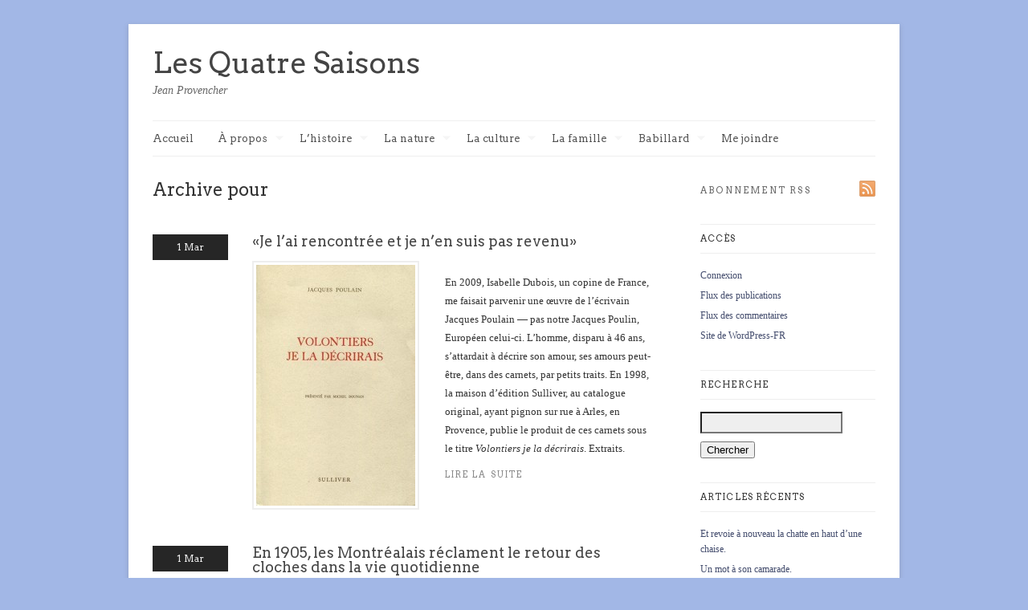

--- FILE ---
content_type: text/html; charset=UTF-8
request_url: https://jeanprovencher.com/2016/03/01/
body_size: 96194
content:
<!DOCTYPE html>
<html lang="fr-FR">
<head>
			<title>  2016  mars  01 | Les Quatre Saisons</title>
	
	<!-- Basic Meta Data -->
	<meta charset="UTF-8" />
	<meta name="description" content="Jean Provencher est un historien et communicateur québécois. Son blogue sur l’histoire, la nature et la culture est le journal de bord de ses explorations." />
	<meta name="copyright" content="" />

	<!-- Favicon -->
	<link rel="shortcut icon" href="https://jeanprovencher.com/wp-content/themes/linen_pro_child/images/favicon.ico" />

	<!-- WordPress -->
	<link rel="pingback" href="https://jeanprovencher.com/xmlrpc.php" />
	<meta name='robots' content='max-image-preview:large' />
<link rel='dns-prefetch' href='//fonts.googleapis.com' />
<link rel='dns-prefetch' href='//b3055983.smushcdn.com' />
<link rel="alternate" type="application/rss+xml" title="Les Quatre Saisons &raquo; Flux" href="https://jeanprovencher.com/feed/" />
<link rel="alternate" type="application/rss+xml" title="Les Quatre Saisons &raquo; Flux des commentaires" href="https://jeanprovencher.com/comments/feed/" />
<script type="text/javascript">
window._wpemojiSettings = {"baseUrl":"https:\/\/s.w.org\/images\/core\/emoji\/14.0.0\/72x72\/","ext":".png","svgUrl":"https:\/\/s.w.org\/images\/core\/emoji\/14.0.0\/svg\/","svgExt":".svg","source":{"concatemoji":"https:\/\/jeanprovencher.com\/wp-includes\/js\/wp-emoji-release.min.js?ver=6.1.9"}};
/*! This file is auto-generated */
!function(e,a,t){var n,r,o,i=a.createElement("canvas"),p=i.getContext&&i.getContext("2d");function s(e,t){var a=String.fromCharCode,e=(p.clearRect(0,0,i.width,i.height),p.fillText(a.apply(this,e),0,0),i.toDataURL());return p.clearRect(0,0,i.width,i.height),p.fillText(a.apply(this,t),0,0),e===i.toDataURL()}function c(e){var t=a.createElement("script");t.src=e,t.defer=t.type="text/javascript",a.getElementsByTagName("head")[0].appendChild(t)}for(o=Array("flag","emoji"),t.supports={everything:!0,everythingExceptFlag:!0},r=0;r<o.length;r++)t.supports[o[r]]=function(e){if(p&&p.fillText)switch(p.textBaseline="top",p.font="600 32px Arial",e){case"flag":return s([127987,65039,8205,9895,65039],[127987,65039,8203,9895,65039])?!1:!s([55356,56826,55356,56819],[55356,56826,8203,55356,56819])&&!s([55356,57332,56128,56423,56128,56418,56128,56421,56128,56430,56128,56423,56128,56447],[55356,57332,8203,56128,56423,8203,56128,56418,8203,56128,56421,8203,56128,56430,8203,56128,56423,8203,56128,56447]);case"emoji":return!s([129777,127995,8205,129778,127999],[129777,127995,8203,129778,127999])}return!1}(o[r]),t.supports.everything=t.supports.everything&&t.supports[o[r]],"flag"!==o[r]&&(t.supports.everythingExceptFlag=t.supports.everythingExceptFlag&&t.supports[o[r]]);t.supports.everythingExceptFlag=t.supports.everythingExceptFlag&&!t.supports.flag,t.DOMReady=!1,t.readyCallback=function(){t.DOMReady=!0},t.supports.everything||(n=function(){t.readyCallback()},a.addEventListener?(a.addEventListener("DOMContentLoaded",n,!1),e.addEventListener("load",n,!1)):(e.attachEvent("onload",n),a.attachEvent("onreadystatechange",function(){"complete"===a.readyState&&t.readyCallback()})),(e=t.source||{}).concatemoji?c(e.concatemoji):e.wpemoji&&e.twemoji&&(c(e.twemoji),c(e.wpemoji)))}(window,document,window._wpemojiSettings);
</script>
<style type="text/css">
img.wp-smiley,
img.emoji {
	display: inline !important;
	border: none !important;
	box-shadow: none !important;
	height: 1em !important;
	width: 1em !important;
	margin: 0 0.07em !important;
	vertical-align: -0.1em !important;
	background: none !important;
	padding: 0 !important;
}
</style>
	<link rel='stylesheet' id='wp-block-library-css' href='https://jeanprovencher.com/wp-includes/css/dist/block-library/style.min.css?ver=6.1.9' type='text/css' media='all' />
<link rel='stylesheet' id='classic-theme-styles-css' href='https://jeanprovencher.com/wp-includes/css/classic-themes.min.css?ver=1' type='text/css' media='all' />
<style id='global-styles-inline-css' type='text/css'>
body{--wp--preset--color--black: #000000;--wp--preset--color--cyan-bluish-gray: #abb8c3;--wp--preset--color--white: #ffffff;--wp--preset--color--pale-pink: #f78da7;--wp--preset--color--vivid-red: #cf2e2e;--wp--preset--color--luminous-vivid-orange: #ff6900;--wp--preset--color--luminous-vivid-amber: #fcb900;--wp--preset--color--light-green-cyan: #7bdcb5;--wp--preset--color--vivid-green-cyan: #00d084;--wp--preset--color--pale-cyan-blue: #8ed1fc;--wp--preset--color--vivid-cyan-blue: #0693e3;--wp--preset--color--vivid-purple: #9b51e0;--wp--preset--gradient--vivid-cyan-blue-to-vivid-purple: linear-gradient(135deg,rgba(6,147,227,1) 0%,rgb(155,81,224) 100%);--wp--preset--gradient--light-green-cyan-to-vivid-green-cyan: linear-gradient(135deg,rgb(122,220,180) 0%,rgb(0,208,130) 100%);--wp--preset--gradient--luminous-vivid-amber-to-luminous-vivid-orange: linear-gradient(135deg,rgba(252,185,0,1) 0%,rgba(255,105,0,1) 100%);--wp--preset--gradient--luminous-vivid-orange-to-vivid-red: linear-gradient(135deg,rgba(255,105,0,1) 0%,rgb(207,46,46) 100%);--wp--preset--gradient--very-light-gray-to-cyan-bluish-gray: linear-gradient(135deg,rgb(238,238,238) 0%,rgb(169,184,195) 100%);--wp--preset--gradient--cool-to-warm-spectrum: linear-gradient(135deg,rgb(74,234,220) 0%,rgb(151,120,209) 20%,rgb(207,42,186) 40%,rgb(238,44,130) 60%,rgb(251,105,98) 80%,rgb(254,248,76) 100%);--wp--preset--gradient--blush-light-purple: linear-gradient(135deg,rgb(255,206,236) 0%,rgb(152,150,240) 100%);--wp--preset--gradient--blush-bordeaux: linear-gradient(135deg,rgb(254,205,165) 0%,rgb(254,45,45) 50%,rgb(107,0,62) 100%);--wp--preset--gradient--luminous-dusk: linear-gradient(135deg,rgb(255,203,112) 0%,rgb(199,81,192) 50%,rgb(65,88,208) 100%);--wp--preset--gradient--pale-ocean: linear-gradient(135deg,rgb(255,245,203) 0%,rgb(182,227,212) 50%,rgb(51,167,181) 100%);--wp--preset--gradient--electric-grass: linear-gradient(135deg,rgb(202,248,128) 0%,rgb(113,206,126) 100%);--wp--preset--gradient--midnight: linear-gradient(135deg,rgb(2,3,129) 0%,rgb(40,116,252) 100%);--wp--preset--duotone--dark-grayscale: url('#wp-duotone-dark-grayscale');--wp--preset--duotone--grayscale: url('#wp-duotone-grayscale');--wp--preset--duotone--purple-yellow: url('#wp-duotone-purple-yellow');--wp--preset--duotone--blue-red: url('#wp-duotone-blue-red');--wp--preset--duotone--midnight: url('#wp-duotone-midnight');--wp--preset--duotone--magenta-yellow: url('#wp-duotone-magenta-yellow');--wp--preset--duotone--purple-green: url('#wp-duotone-purple-green');--wp--preset--duotone--blue-orange: url('#wp-duotone-blue-orange');--wp--preset--font-size--small: 13px;--wp--preset--font-size--medium: 20px;--wp--preset--font-size--large: 36px;--wp--preset--font-size--x-large: 42px;--wp--preset--spacing--20: 0.44rem;--wp--preset--spacing--30: 0.67rem;--wp--preset--spacing--40: 1rem;--wp--preset--spacing--50: 1.5rem;--wp--preset--spacing--60: 2.25rem;--wp--preset--spacing--70: 3.38rem;--wp--preset--spacing--80: 5.06rem;}:where(.is-layout-flex){gap: 0.5em;}body .is-layout-flow > .alignleft{float: left;margin-inline-start: 0;margin-inline-end: 2em;}body .is-layout-flow > .alignright{float: right;margin-inline-start: 2em;margin-inline-end: 0;}body .is-layout-flow > .aligncenter{margin-left: auto !important;margin-right: auto !important;}body .is-layout-constrained > .alignleft{float: left;margin-inline-start: 0;margin-inline-end: 2em;}body .is-layout-constrained > .alignright{float: right;margin-inline-start: 2em;margin-inline-end: 0;}body .is-layout-constrained > .aligncenter{margin-left: auto !important;margin-right: auto !important;}body .is-layout-constrained > :where(:not(.alignleft):not(.alignright):not(.alignfull)){max-width: var(--wp--style--global--content-size);margin-left: auto !important;margin-right: auto !important;}body .is-layout-constrained > .alignwide{max-width: var(--wp--style--global--wide-size);}body .is-layout-flex{display: flex;}body .is-layout-flex{flex-wrap: wrap;align-items: center;}body .is-layout-flex > *{margin: 0;}:where(.wp-block-columns.is-layout-flex){gap: 2em;}.has-black-color{color: var(--wp--preset--color--black) !important;}.has-cyan-bluish-gray-color{color: var(--wp--preset--color--cyan-bluish-gray) !important;}.has-white-color{color: var(--wp--preset--color--white) !important;}.has-pale-pink-color{color: var(--wp--preset--color--pale-pink) !important;}.has-vivid-red-color{color: var(--wp--preset--color--vivid-red) !important;}.has-luminous-vivid-orange-color{color: var(--wp--preset--color--luminous-vivid-orange) !important;}.has-luminous-vivid-amber-color{color: var(--wp--preset--color--luminous-vivid-amber) !important;}.has-light-green-cyan-color{color: var(--wp--preset--color--light-green-cyan) !important;}.has-vivid-green-cyan-color{color: var(--wp--preset--color--vivid-green-cyan) !important;}.has-pale-cyan-blue-color{color: var(--wp--preset--color--pale-cyan-blue) !important;}.has-vivid-cyan-blue-color{color: var(--wp--preset--color--vivid-cyan-blue) !important;}.has-vivid-purple-color{color: var(--wp--preset--color--vivid-purple) !important;}.has-black-background-color{background-color: var(--wp--preset--color--black) !important;}.has-cyan-bluish-gray-background-color{background-color: var(--wp--preset--color--cyan-bluish-gray) !important;}.has-white-background-color{background-color: var(--wp--preset--color--white) !important;}.has-pale-pink-background-color{background-color: var(--wp--preset--color--pale-pink) !important;}.has-vivid-red-background-color{background-color: var(--wp--preset--color--vivid-red) !important;}.has-luminous-vivid-orange-background-color{background-color: var(--wp--preset--color--luminous-vivid-orange) !important;}.has-luminous-vivid-amber-background-color{background-color: var(--wp--preset--color--luminous-vivid-amber) !important;}.has-light-green-cyan-background-color{background-color: var(--wp--preset--color--light-green-cyan) !important;}.has-vivid-green-cyan-background-color{background-color: var(--wp--preset--color--vivid-green-cyan) !important;}.has-pale-cyan-blue-background-color{background-color: var(--wp--preset--color--pale-cyan-blue) !important;}.has-vivid-cyan-blue-background-color{background-color: var(--wp--preset--color--vivid-cyan-blue) !important;}.has-vivid-purple-background-color{background-color: var(--wp--preset--color--vivid-purple) !important;}.has-black-border-color{border-color: var(--wp--preset--color--black) !important;}.has-cyan-bluish-gray-border-color{border-color: var(--wp--preset--color--cyan-bluish-gray) !important;}.has-white-border-color{border-color: var(--wp--preset--color--white) !important;}.has-pale-pink-border-color{border-color: var(--wp--preset--color--pale-pink) !important;}.has-vivid-red-border-color{border-color: var(--wp--preset--color--vivid-red) !important;}.has-luminous-vivid-orange-border-color{border-color: var(--wp--preset--color--luminous-vivid-orange) !important;}.has-luminous-vivid-amber-border-color{border-color: var(--wp--preset--color--luminous-vivid-amber) !important;}.has-light-green-cyan-border-color{border-color: var(--wp--preset--color--light-green-cyan) !important;}.has-vivid-green-cyan-border-color{border-color: var(--wp--preset--color--vivid-green-cyan) !important;}.has-pale-cyan-blue-border-color{border-color: var(--wp--preset--color--pale-cyan-blue) !important;}.has-vivid-cyan-blue-border-color{border-color: var(--wp--preset--color--vivid-cyan-blue) !important;}.has-vivid-purple-border-color{border-color: var(--wp--preset--color--vivid-purple) !important;}.has-vivid-cyan-blue-to-vivid-purple-gradient-background{background: var(--wp--preset--gradient--vivid-cyan-blue-to-vivid-purple) !important;}.has-light-green-cyan-to-vivid-green-cyan-gradient-background{background: var(--wp--preset--gradient--light-green-cyan-to-vivid-green-cyan) !important;}.has-luminous-vivid-amber-to-luminous-vivid-orange-gradient-background{background: var(--wp--preset--gradient--luminous-vivid-amber-to-luminous-vivid-orange) !important;}.has-luminous-vivid-orange-to-vivid-red-gradient-background{background: var(--wp--preset--gradient--luminous-vivid-orange-to-vivid-red) !important;}.has-very-light-gray-to-cyan-bluish-gray-gradient-background{background: var(--wp--preset--gradient--very-light-gray-to-cyan-bluish-gray) !important;}.has-cool-to-warm-spectrum-gradient-background{background: var(--wp--preset--gradient--cool-to-warm-spectrum) !important;}.has-blush-light-purple-gradient-background{background: var(--wp--preset--gradient--blush-light-purple) !important;}.has-blush-bordeaux-gradient-background{background: var(--wp--preset--gradient--blush-bordeaux) !important;}.has-luminous-dusk-gradient-background{background: var(--wp--preset--gradient--luminous-dusk) !important;}.has-pale-ocean-gradient-background{background: var(--wp--preset--gradient--pale-ocean) !important;}.has-electric-grass-gradient-background{background: var(--wp--preset--gradient--electric-grass) !important;}.has-midnight-gradient-background{background: var(--wp--preset--gradient--midnight) !important;}.has-small-font-size{font-size: var(--wp--preset--font-size--small) !important;}.has-medium-font-size{font-size: var(--wp--preset--font-size--medium) !important;}.has-large-font-size{font-size: var(--wp--preset--font-size--large) !important;}.has-x-large-font-size{font-size: var(--wp--preset--font-size--x-large) !important;}
.wp-block-navigation a:where(:not(.wp-element-button)){color: inherit;}
:where(.wp-block-columns.is-layout-flex){gap: 2em;}
.wp-block-pullquote{font-size: 1.5em;line-height: 1.6;}
</style>
<link rel='stylesheet' id='titan-adminbar-styles-css' href='https://jeanprovencher.com/wp-content/plugins/anti-spam/assets/css/admin-bar.css?ver=7.3.5' type='text/css' media='all' />
<link rel='stylesheet' id='fancybox-css' href='https://jeanprovencher.com/wp-content/plugins/fancybox-plus/fancybox/jquery.fancybox-1.3.4.css?ver=1.0.1' type='text/css' media='screen' />
<link rel='stylesheet' id='fancybox_plus-css' href='https://jeanprovencher.com/wp-content/plugins/fancybox-plus/css/style.css?ver=1.0.1' type='text/css' media='screen' />
<link rel='stylesheet' id='linen-style-css' href='https://jeanprovencher.com/wp-content/themes/linen_pro_child/style.css' type='text/css' media='all' />
<!--[if lt IE 8]>
<link rel='stylesheet' id='linen-ie-style-css' href='https://jeanprovencher.com/wp-content/themes/linen_pro/stylesheets/ie.css' type='text/css' media='all' />
<![endif]-->
<link rel='stylesheet' id='linen-accent-font-style-css' href='https://fonts.googleapis.com/css?family=Arvo' type='text/css' media='all' />
<link rel='stylesheet' id='really_simple_share_style-css' href='https://jeanprovencher.com/wp-content/plugins/really-simple-facebook-twitter-share-buttons/style.css?ver=6.1.9' type='text/css' media='all' />
<script type='text/javascript' src='https://jeanprovencher.com/wp-includes/js/jquery/jquery.min.js?ver=3.6.1' id='jquery-core-js'></script>
<script type='text/javascript' src='https://jeanprovencher.com/wp-includes/js/jquery/jquery-migrate.min.js?ver=3.3.2' id='jquery-migrate-js'></script>
<script type='text/javascript' src='https://jeanprovencher.com/wp-content/plugins/fancybox-plus/js/jquery.metadata.pack.js?ver=1.0.1' id='jquery_metadata-js'></script>
<script type='text/javascript' src='https://jeanprovencher.com/wp-content/plugins/fancybox-plus/fancybox/jquery.easing-1.3.pack.js?ver=1.0.1' id='jquery_easing-js'></script>
<script type='text/javascript' src='https://jeanprovencher.com/wp-content/plugins/fancybox-plus/fancybox/jquery.mousewheel-3.0.4.pack.js?ver=1.0.1' id='jquery_mousewheel-js'></script>
<script type='text/javascript' src='https://jeanprovencher.com/wp-content/plugins/fancybox-plus/fancybox/jquery.fancybox-1.3.4.pack.js?ver=1.0.1' id='fancybox-js'></script>
<script type='text/javascript' src='https://jeanprovencher.com/wp-content/themes/linen_pro/javascripts/linen.js' id='linen-js'></script>
<link rel="https://api.w.org/" href="https://jeanprovencher.com/wp-json/" /><link rel="EditURI" type="application/rsd+xml" title="RSD" href="https://jeanprovencher.com/xmlrpc.php?rsd" />
<link rel="wlwmanifest" type="application/wlwmanifest+xml" href="https://jeanprovencher.com/wp-includes/wlwmanifest.xml" />
<meta name="generator" content="WordPress 6.1.9" />

<!-- Fancybox Plus Plugin 1.0.1 -->
<script type="text/javascript">
			jQuery(document).ready(function() {
				jQuery("a.fancyboxgroup").fancybox({
					'transitionIn'	:	'fade',
					'transitionOut'	:	'fade',
					'speedIn'			:	300, 
					'speedOut'		:	300, 
					'opacity'			: 	true,
					'titleShow'		:	true,
					'titlePosition'	:	'outside',
					'overlayColor'	: 	'#060606',
					'overlayOpacity'	:	0.8,
					'overlayShow'		:	true

				});
				
				jQuery("a.fancyboxiframe").fancybox({
					'transitionIn'	:	'fade',
					'transitionOut'	:	'fade',
					'speedIn'			:	300, 
					'speedOut'		:	300, 
					'opacity'			: 	true,
					'titleShow'		:	true,
					'titlePosition'	:	'outside',
					'overlayShow'		:	true,
					'type'			:	'iframe'
				});
				
				jQuery("a.fancyboxflash").fancybox({
					'transitionIn'	:	'fade',
					'transitionOut'	:	'fade',
					'speedIn'			:	300, 
					'speedOut'		:	300, 
					'opacity'			: 	true,
					'titleShow'		:	true,
					'titlePosition'	:	'outside',
					'overlayShow'		:	true,
					'type'			:	'flash'
				});
			});
		</script>
<!-- Fancybox Plus Plugin 1.0.1 -->
<script type="text/javascript">
        //<![CDATA[
        
      !function(d,s,id){var js,fjs=d.getElementsByTagName(s)[0];if(!d.getElementById(id)){js=d.createElement(s);js.id=id;js.src="https://platform.twitter.com/widgets.js";fjs.parentNode.insertBefore(js,fjs);}}(document,"script","twitter-wjs");
      
      window.___gcfg = {lang: "fr"};
		  (function() {
		    var po = document.createElement("script"); po.type = "text/javascript"; po.async = true;
		    po.src = "https://apis.google.com/js/plusone.js";
		    var s = document.getElementsByTagName("script")[0]; s.parentNode.insertBefore(po, s);
		  })();
      
        //]]>
  		</script><link rel='stylesheet' href='https://jeanprovencher.com/wp-content/plugins/secure-html5-video-player/video-js/video-js.css' type='text/css' />
<link rel='stylesheet' href='https://jeanprovencher.com/wp-content/plugins/secure-html5-video-player/video-js/skins/tube.css' type='text/css' />
<script src='https://jeanprovencher.com/wp-content/plugins/secure-html5-video-player/video-js/video.js' type='text/javascript' ></script>
<script type='text/javascript' > VideoJS.setupAllWhenReady(); </script>
		<script>
			document.documentElement.className = document.documentElement.className.replace( 'no-js', 'js' );
		</script>
				<style>
			.no-js img.lazyload { display: none; }
			figure.wp-block-image img.lazyloading { min-width: 150px; }
							.lazyload, .lazyloading { opacity: 0; }
				.lazyloaded {
					opacity: 1;
					transition: opacity 400ms;
					transition-delay: 0ms;
				}
					</style>
						<style type="text/css">#title, .nav a, .slide-content h2, .slide-content a.more-link, .entry h2.title, .single-post-title, .post-date, .entry a.more-link, div.post-comments a, .entry h2, .entry h3, .entry h4, .post-footer, .navigation, h1.pagetitle, h2.pagetitle, .entries li span, #sidebar h2.widgettitle, .comment-number, div.c-head, div.reply, div.cancel-comment-reply, h3#reply-title, .footer-column h2, #copyright { font-family: 'Arvo', Helvetica, Arial, sans-serif; }</style>
				<style type="text/css">.recentcomments a{display:inline !important;padding:0 !important;margin:0 !important;}</style><style type="text/css" id="custom-background-css">
body.custom-background { background-color: #a2b7e6; }
</style>
	</head>
<body data-rsssl=1 class="archive date custom-background">
	<div class="skip-content"><a href="#content">Skip to content</a></div>
	<div id="wrapper" class="clear">
		<div id="header" class="clear">
							<div id="title"><a href="https://jeanprovencher.com">Les Quatre Saisons</a></div>					<div id="description">
						<h2>Jean Provencher</h2>
					</div><!--end description-->
						<div id="navigation" class="clear"><ul id="menu-menu-principal" class="nav"><li id="menu-item-1632" class="menu-item menu-item-type-custom menu-item-object-custom menu-item-home menu-item-1632"><a href="https://jeanprovencher.com">Accueil</a></li>
<li id="menu-item-1914" class="menu-item menu-item-type-taxonomy menu-item-object-category menu-item-has-children menu-item-1914"><a href="https://jeanprovencher.com/category/a-propos/">À propos</a>
<ul class="sub-menu">
	<li id="menu-item-1915" class="menu-item menu-item-type-taxonomy menu-item-object-category menu-item-1915"><a href="https://jeanprovencher.com/category/a-propos/">À propos</a></li>
	<li id="menu-item-1655" class="menu-item menu-item-type-post_type menu-item-object-page menu-item-1655"><a href="https://jeanprovencher.com/biographie/">Court portrait</a></li>
	<li id="menu-item-1657" class="menu-item menu-item-type-post_type menu-item-object-page menu-item-1657"><a href="https://jeanprovencher.com/publications/">Publications diverses</a></li>
	<li id="menu-item-1656" class="menu-item menu-item-type-post_type menu-item-object-page menu-item-1656"><a href="https://jeanprovencher.com/prix-et-distinctions/">Prix et distinctions</a></li>
	<li id="menu-item-1998" class="menu-item menu-item-type-post_type menu-item-object-page menu-item-1998"><a href="https://jeanprovencher.com/1994-2/">Presse et médias</a></li>
</ul>
</li>
<li id="menu-item-1642" class="menu-item menu-item-type-taxonomy menu-item-object-category menu-item-has-children menu-item-1642"><a href="https://jeanprovencher.com/category/lhistoire/">L&rsquo;histoire</a>
<ul class="sub-menu">
	<li id="menu-item-1645" class="menu-item menu-item-type-taxonomy menu-item-object-category menu-item-1645"><a href="https://jeanprovencher.com/category/lhistoire/ca-se-passait-en-1900/">Ça se passait en 1900</a></li>
	<li id="menu-item-1646" class="menu-item menu-item-type-taxonomy menu-item-object-category menu-item-1646"><a href="https://jeanprovencher.com/category/lhistoire/chronologie-culturelle/">Chronologie culturelle, 1608-2008</a></li>
	<li id="menu-item-2818" class="menu-item menu-item-type-taxonomy menu-item-object-category menu-item-2818"><a href="https://jeanprovencher.com/category/lhistoire/lalimentation/">L&rsquo;alimentation</a></li>
	<li id="menu-item-13460" class="menu-item menu-item-type-taxonomy menu-item-object-category menu-item-13460"><a href="https://jeanprovencher.com/category/viedomestique/">Vie domestique</a></li>
	<li id="menu-item-2953" class="menu-item menu-item-type-taxonomy menu-item-object-category menu-item-2953"><a href="https://jeanprovencher.com/category/lhistoire/les-transports/">Communications et transports</a></li>
	<li id="menu-item-3765" class="menu-item menu-item-type-taxonomy menu-item-object-category menu-item-3765"><a href="https://jeanprovencher.com/category/lhistoire/la-sante/">La santé</a></li>
	<li id="menu-item-4099" class="menu-item menu-item-type-taxonomy menu-item-object-category menu-item-4099"><a href="https://jeanprovencher.com/category/lhistoire/la-photographie/">La photographie</a></li>
	<li id="menu-item-4756" class="menu-item menu-item-type-taxonomy menu-item-object-category menu-item-4756"><a href="https://jeanprovencher.com/category/lhistoire/lenfant/">L&rsquo;enfant</a></li>
	<li id="menu-item-23469" class="menu-item menu-item-type-taxonomy menu-item-object-category menu-item-23469"><a href="https://jeanprovencher.com/category/lhistoire/les-amerindiens/">Les Amérindiens et les Inuits</a></li>
	<li id="menu-item-4377" class="menu-item menu-item-type-taxonomy menu-item-object-category menu-item-4377"><a href="https://jeanprovencher.com/category/lhistoire/les-chinois/">Les Chinois</a></li>
	<li id="menu-item-5593" class="menu-item menu-item-type-taxonomy menu-item-object-category menu-item-5593"><a href="https://jeanprovencher.com/category/lhistoire/la-mort/">La mort</a></li>
</ul>
</li>
<li id="menu-item-1640" class="menu-item menu-item-type-taxonomy menu-item-object-category menu-item-has-children menu-item-1640"><a href="https://jeanprovencher.com/category/la-nature/">La nature</a>
<ul class="sub-menu">
	<li id="menu-item-11377" class="menu-item menu-item-type-taxonomy menu-item-object-category menu-item-11377"><a href="https://jeanprovencher.com/category/la-nature/ineffable/">L&rsquo;ineffable</a></li>
	<li id="menu-item-5597" class="menu-item menu-item-type-taxonomy menu-item-object-category menu-item-5597"><a href="https://jeanprovencher.com/category/la-nature/le-ciel/">Le ciel</a></li>
	<li id="menu-item-5598" class="menu-item menu-item-type-taxonomy menu-item-object-category menu-item-5598"><a href="https://jeanprovencher.com/category/la-nature/le-temps/">Le temps</a></li>
	<li id="menu-item-2546" class="menu-item menu-item-type-taxonomy menu-item-object-category menu-item-2546"><a href="https://jeanprovencher.com/category/la-nature/la-foret/">Arbuste, arbre et forêt</a></li>
	<li id="menu-item-3546" class="menu-item menu-item-type-taxonomy menu-item-object-category menu-item-3546"><a href="https://jeanprovencher.com/category/la-nature/la-flore/">Fleurs, flore, floraison</a></li>
	<li id="menu-item-1649" class="menu-item menu-item-type-taxonomy menu-item-object-category menu-item-1649"><a href="https://jeanprovencher.com/category/la-nature/les-oiseaux/">Les oiseaux</a></li>
	<li id="menu-item-1648" class="menu-item menu-item-type-taxonomy menu-item-object-category menu-item-1648"><a href="https://jeanprovencher.com/category/la-nature/les-insectes/">Insectes, Arachnides et Opilion</a></li>
	<li id="menu-item-1647" class="menu-item menu-item-type-taxonomy menu-item-object-category menu-item-1647"><a href="https://jeanprovencher.com/category/la-nature/les-amphibiens/">Amphibiens, batraciens et reptiles</a></li>
	<li id="menu-item-1652" class="menu-item menu-item-type-taxonomy menu-item-object-category menu-item-1652"><a href="https://jeanprovencher.com/category/la-nature/les-poissons/">Les poissons</a></li>
	<li id="menu-item-6060" class="menu-item menu-item-type-taxonomy menu-item-object-category menu-item-has-children menu-item-6060"><a href="https://jeanprovencher.com/category/la-nature/les-mammiferes/">Les mammifères</a>
	<ul class="sub-menu">
		<li id="menu-item-1651" class="menu-item menu-item-type-taxonomy menu-item-object-category menu-item-1651"><a href="https://jeanprovencher.com/category/la-nature/le-chat/">Le chat, le lynx du Canada</a></li>
		<li id="menu-item-2662" class="menu-item menu-item-type-taxonomy menu-item-object-category menu-item-2662"><a href="https://jeanprovencher.com/category/la-nature/le-chien/">Le chien, le coyote</a></li>
		<li id="menu-item-3548" class="menu-item menu-item-type-taxonomy menu-item-object-category menu-item-3548"><a href="https://jeanprovencher.com/category/la-nature/les-chevaux/">Les chevaux</a></li>
		<li id="menu-item-3547" class="menu-item menu-item-type-taxonomy menu-item-object-category menu-item-3547"><a href="https://jeanprovencher.com/category/la-nature/les-bovins/">Les bovins</a></li>
		<li id="menu-item-5853" class="menu-item menu-item-type-taxonomy menu-item-object-category menu-item-5853"><a href="https://jeanprovencher.com/category/la-nature/lescervides/">L&rsquo;orignal</a></li>
		<li id="menu-item-5854" class="menu-item menu-item-type-taxonomy menu-item-object-category menu-item-5854"><a href="https://jeanprovencher.com/category/la-nature/lours/">L&rsquo;ours</a></li>
		<li id="menu-item-5856" class="menu-item menu-item-type-taxonomy menu-item-object-category menu-item-5856"><a href="https://jeanprovencher.com/category/la-nature/le-renard/">Le renard</a></li>
		<li id="menu-item-5855" class="menu-item menu-item-type-taxonomy menu-item-object-category menu-item-5855"><a href="https://jeanprovencher.com/category/la-nature/le-loup/">Le loup</a></li>
	</ul>
</li>
	<li id="menu-item-24140" class="menu-item menu-item-type-taxonomy menu-item-object-category menu-item-24140"><a href="https://jeanprovencher.com/category/la-nature/les-mines/">Mines, charbon, gaz, pétrole, pierre</a></li>
</ul>
</li>
<li id="menu-item-1639" class="menu-item menu-item-type-taxonomy menu-item-object-category menu-item-has-children menu-item-1639"><a href="https://jeanprovencher.com/category/culture/">La culture</a>
<ul class="sub-menu">
	<li id="menu-item-13442" class="menu-item menu-item-type-taxonomy menu-item-object-category menu-item-13442"><a href="https://jeanprovencher.com/category/sagesse/">Sagesse</a></li>
	<li id="menu-item-1654" class="menu-item menu-item-type-taxonomy menu-item-object-category menu-item-1654"><a href="https://jeanprovencher.com/category/culture/amour-amitie/">Amour-Amitié</a></li>
	<li id="menu-item-2674" class="menu-item menu-item-type-taxonomy menu-item-object-category menu-item-2674"><a href="https://jeanprovencher.com/category/culture/litterature/">Littérature, lecture</a></li>
	<li id="menu-item-2673" class="menu-item menu-item-type-taxonomy menu-item-object-category menu-item-2673"><a href="https://jeanprovencher.com/category/culture/chanson/">Chanson, chant</a></li>
	<li id="menu-item-6059" class="menu-item menu-item-type-taxonomy menu-item-object-category menu-item-6059"><a href="https://jeanprovencher.com/category/culture/musique/">Musique</a></li>
	<li id="menu-item-5595" class="menu-item menu-item-type-taxonomy menu-item-object-category menu-item-5595"><a href="https://jeanprovencher.com/category/culture/peinture/">Peinture, gravure, dessin, carte</a></li>
	<li id="menu-item-5596" class="menu-item menu-item-type-taxonomy menu-item-object-category menu-item-5596"><a href="https://jeanprovencher.com/category/culture/theatre/">Théâtre, Cinéma, Télévision, Radio</a></li>
	<li id="menu-item-20446" class="menu-item menu-item-type-taxonomy menu-item-object-category menu-item-20446"><a href="https://jeanprovencher.com/category/culture/trouvailles-de-mon-fils/">Trouvailles de mon fils</a></li>
	<li id="menu-item-1633" class="menu-item menu-item-type-taxonomy menu-item-object-category menu-item-has-children menu-item-1633"><a href="https://jeanprovencher.com/category/culture/lethnologie/">Ethnologie</a>
	<ul class="sub-menu">
		<li id="menu-item-1638" class="menu-item menu-item-type-taxonomy menu-item-object-category menu-item-1638"><a href="https://jeanprovencher.com/category/culture/sculptures-et-sculpteurs/">Sculpteurs et sculptures d&rsquo;art populaire</a></li>
		<li id="menu-item-13827" class="menu-item menu-item-type-taxonomy menu-item-object-category menu-item-13827"><a href="https://jeanprovencher.com/category/culture/lethnologie/lepouvantail/">Personnages folklo. éphémères</a></li>
		<li id="menu-item-2853" class="menu-item menu-item-type-taxonomy menu-item-object-category menu-item-2853"><a href="https://jeanprovencher.com/category/culture/lethnologie/lecirque/">Le cirque</a></li>
		<li id="menu-item-4520" class="menu-item menu-item-type-taxonomy menu-item-object-category menu-item-4520"><a href="https://jeanprovencher.com/category/culture/lethnologie/le-costume/">Le costume</a></li>
		<li id="menu-item-5594" class="menu-item menu-item-type-taxonomy menu-item-object-category menu-item-5594"><a href="https://jeanprovencher.com/category/culture/lethnologie/jeux-et-jouets/">Jeux, jouets et sports</a></li>
	</ul>
</li>
</ul>
</li>
<li id="menu-item-1634" class="menu-item menu-item-type-taxonomy menu-item-object-category menu-item-has-children menu-item-1634"><a href="https://jeanprovencher.com/category/lafamille/">La famille</a>
<ul class="sub-menu">
	<li id="menu-item-13307" class="menu-item menu-item-type-taxonomy menu-item-object-category menu-item-13307"><a href="https://jeanprovencher.com/category/lafamille/nombreux-provencher/">De nombreux Provencher</a></li>
	<li id="menu-item-13306" class="menu-item menu-item-type-taxonomy menu-item-object-category menu-item-13306"><a href="https://jeanprovencher.com/category/lafamille/autres-provencher-setant-illustre/">Autres Provencher s&rsquo;étant illustré</a></li>
	<li id="menu-item-1635" class="menu-item menu-item-type-taxonomy menu-item-object-category menu-item-1635"><a href="https://jeanprovencher.com/category/lafamille/lancetre-sebastien/">L&rsquo;ancêtre Sébastien</a></li>
	<li id="menu-item-1636" class="menu-item menu-item-type-taxonomy menu-item-object-category menu-item-1636"><a href="https://jeanprovencher.com/category/lafamille/paul-le-coureur-de-bois/">Paul, le coureur des bois</a></li>
</ul>
</li>
<li id="menu-item-1641" class="menu-item menu-item-type-taxonomy menu-item-object-category menu-item-has-children menu-item-1641"><a href="https://jeanprovencher.com/category/babillard/">Babillard</a>
<ul class="sub-menu">
	<li id="menu-item-1644" class="menu-item menu-item-type-taxonomy menu-item-object-category menu-item-1644"><a href="https://jeanprovencher.com/category/babillard/conferences/">Conférences-rencontres</a></li>
</ul>
</li>
<li id="menu-item-1900" class="menu-item menu-item-type-post_type menu-item-object-page menu-item-1900"><a href="https://jeanprovencher.com/contact-2/">Me joindre</a></li>
</ul></div>		</div><!--end header-->
						<div id="content" >								<h1 class="pagetitle">Archive pour </h1>
						<div id="post-38601" class="clear post-38601 post type-post status-publish format-standard hentry category-amour-amitie category-latendresse category-litterature">
			<div class="post-date-box no-thumb">
				<div class="post-date">
					<p>1 Mar</p>
				</div>
									<div class="post-comments">
						<a href="https://jeanprovencher.com/2016/03/01/je-lai-rencontree-et-je-nen-suis-pas-revenu/#respond"></a>					</div>
			</div>
			<div class="entry">
				<h2 class="title">
					<a href="https://jeanprovencher.com/2016/03/01/je-lai-rencontree-et-je-nen-suis-pas-revenu/" rel="bookmark" title="Lien Permanent pour «Je l’ai rencontrée et je n’en suis pas revenu»">«Je l’ai rencontrée et je n’en suis pas revenu»</a>
				</h2>
				<p><a href="https://jeanprovencher.com/wp-content/uploads/2016/02/Page-couverture.jpeg" class="fancyboxgroup" rel="gallery-38601" rel="attachment wp-att-38602"><img decoding="async"   alt="Page couverture" width="198" height="300" data-srcset="https://b3055983.smushcdn.com/3055983/wp-content/uploads/2016/02/Page-couverture-198x300.jpeg?lossy=1&strip=1&webp=1 198w, https://b3055983.smushcdn.com/3055983/wp-content/uploads/2016/02/Page-couverture-99x150.jpeg?lossy=1&strip=1&webp=1 99w, https://b3055983.smushcdn.com/3055983/wp-content/uploads/2016/02/Page-couverture.jpeg?lossy=1&strip=1&webp=1 440w"  data-src="https://b3055983.smushcdn.com/3055983/wp-content/uploads/2016/02/Page-couverture-198x300.jpeg?lossy=1&strip=1&webp=1" data-sizes="(max-width: 198px) 100vw, 198px" class="alignleft size-medium wp-image-38602 lazyload" src="[data-uri]" /><noscript><img decoding="async" class="alignleft size-medium wp-image-38602" src="https://b3055983.smushcdn.com/3055983/wp-content/uploads/2016/02/Page-couverture-198x300.jpeg?lossy=1&strip=1&webp=1" alt="Page couverture" width="198" height="300" srcset="https://b3055983.smushcdn.com/3055983/wp-content/uploads/2016/02/Page-couverture-198x300.jpeg?lossy=1&strip=1&webp=1 198w, https://b3055983.smushcdn.com/3055983/wp-content/uploads/2016/02/Page-couverture-99x150.jpeg?lossy=1&strip=1&webp=1 99w, https://b3055983.smushcdn.com/3055983/wp-content/uploads/2016/02/Page-couverture.jpeg?lossy=1&strip=1&webp=1 440w" sizes="(max-width: 198px) 100vw, 198px" /></noscript></a></p>
<p>En 2009, Isabelle Dubois, un copine de France, me faisait parvenir une œuvre de l’écrivain Jacques Poulain — pas notre Jacques Poulin, Européen celui-ci. L’homme, disparu à 46 ans, s’attardait à décrire son amour, ses amours peut-être, dans des carnets, par petits traits. En 1998, la maison d’édition Sulliver, au catalogue original, ayant pignon sur rue à Arles, en Provence, publie le produit de ces carnets sous le titre <em>Volontiers je la décrirais</em>. Extraits. <a href="https://jeanprovencher.com/2016/03/01/je-lai-rencontree-et-je-nen-suis-pas-revenu/#more-38601" class="more-link">Lire la suite</a></p>
							</div><!--end entry-->
		</div><!--end post-->
			<div id="post-38618" class="clear post-38618 post type-post status-publish format-standard hentry category-ca-se-passait-en-1900 category-chanson category-les-transports category-la-mort category-viedomestique">
			<div class="post-date-box no-thumb">
				<div class="post-date">
					<p>1 Mar</p>
				</div>
									<div class="post-comments">
						<a href="https://jeanprovencher.com/2016/03/01/en-1905-les-montrealais-reclament-le-retour-des-cloches-dans-la-vie-quotidienne/#respond"></a>					</div>
			</div>
			<div class="entry">
				<h2 class="title">
					<a href="https://jeanprovencher.com/2016/03/01/en-1905-les-montrealais-reclament-le-retour-des-cloches-dans-la-vie-quotidienne/" rel="bookmark" title="Lien Permanent pour En 1905, les Montréalais réclament le retour des cloches dans la vie quotidienne">En 1905, les Montréalais réclament le retour des cloches dans la vie quotidienne</a>
				</h2>
				<p><a href="https://jeanprovencher.com/wp-content/uploads/2013/11/lesclochesduhameau.jpg" class="fancyboxgroup" rel="gallery-38618" rel="attachment wp-att-19637"><img decoding="async"   alt="lesclochesduhameau" width="229" height="300" data-srcset="https://b3055983.smushcdn.com/3055983/wp-content/uploads/2013/11/lesclochesduhameau-229x300.jpg?lossy=1&strip=1&webp=1 229w, https://b3055983.smushcdn.com/3055983/wp-content/uploads/2013/11/lesclochesduhameau-114x150.jpg?lossy=1&strip=1&webp=1 114w, https://b3055983.smushcdn.com/3055983/wp-content/uploads/2013/11/lesclochesduhameau-734x960.jpg?lossy=1&strip=1&webp=1 734w, https://b3055983.smushcdn.com/3055983/wp-content/uploads/2013/11/lesclochesduhameau.jpg?lossy=1&strip=1&webp=1 960w"  data-src="https://b3055983.smushcdn.com/3055983/wp-content/uploads/2013/11/lesclochesduhameau-229x300.jpg?lossy=1&strip=1&webp=1" data-sizes="(max-width: 229px) 100vw, 229px" class="alignleft size-medium wp-image-19637 lazyload" src="[data-uri]" /><noscript><img decoding="async" class="alignleft size-medium wp-image-19637" src="https://b3055983.smushcdn.com/3055983/wp-content/uploads/2013/11/lesclochesduhameau-229x300.jpg?lossy=1&strip=1&webp=1" alt="lesclochesduhameau" width="229" height="300" srcset="https://b3055983.smushcdn.com/3055983/wp-content/uploads/2013/11/lesclochesduhameau-229x300.jpg?lossy=1&strip=1&webp=1 229w, https://b3055983.smushcdn.com/3055983/wp-content/uploads/2013/11/lesclochesduhameau-114x150.jpg?lossy=1&strip=1&webp=1 114w, https://b3055983.smushcdn.com/3055983/wp-content/uploads/2013/11/lesclochesduhameau-734x960.jpg?lossy=1&strip=1&webp=1 734w, https://b3055983.smushcdn.com/3055983/wp-content/uploads/2013/11/lesclochesduhameau.jpg?lossy=1&strip=1&webp=1 960w" sizes="(max-width: 229px) 100vw, 229px" /></noscript></a></p>
<p>Savent-ils qu’ils retrouveraient ainsi une partie de la vie du 16<sup>e</sup> siècle en France ? Mais cela n’ira pas de soi. On leur ferme rapidement le clapet.</p>
<p>L’hebdomadaire montréalais <em>Le Bulletin</em>, du 12 mars 1905, écrit : <a href="https://jeanprovencher.com/2016/03/01/en-1905-les-montrealais-reclament-le-retour-des-cloches-dans-la-vie-quotidienne/#more-38618" class="more-link">Lire la suite</a></p>
							</div><!--end entry-->
		</div><!--end post-->
			<div id="post-38643" class="clear post-38643 post type-post status-publish format-standard hentry category-les-insectes category-la-nature category-trouvailles-de-mon-fils">
			<div class="post-date-box no-thumb">
				<div class="post-date">
					<p>1 Mar</p>
				</div>
									<div class="post-comments">
						<a href="https://jeanprovencher.com/2016/03/01/allez-un-billet-a-nouveau-pour-la-joie/#respond"></a>					</div>
			</div>
			<div class="entry">
				<h2 class="title">
					<a href="https://jeanprovencher.com/2016/03/01/allez-un-billet-a-nouveau-pour-la-joie/" rel="bookmark" title="Lien Permanent pour Allez, un billet à nouveau pour la joie">Allez, un billet à nouveau pour la joie</a>
				</h2>
				<p><a href="https://jeanprovencher.com/wp-content/uploads/2016/03/monarques.jpg" class="fancyboxgroup" rel="gallery-38643" rel="attachment wp-att-38644"><img decoding="async"   alt="monarques" width="300" height="169" data-srcset="https://b3055983.smushcdn.com/3055983/wp-content/uploads/2016/03/monarques-300x169.jpg?lossy=1&strip=1&webp=1 300w, https://b3055983.smushcdn.com/3055983/wp-content/uploads/2016/03/monarques-150x84.jpg?lossy=1&strip=1&webp=1 150w, https://b3055983.smushcdn.com/3055983/wp-content/uploads/2016/03/monarques.jpg?lossy=1&strip=1&webp=1 620w"  data-src="https://b3055983.smushcdn.com/3055983/wp-content/uploads/2016/03/monarques-300x169.jpg?lossy=1&strip=1&webp=1" data-sizes="(max-width: 300px) 100vw, 300px" class="alignleft size-medium wp-image-38644 lazyload" src="[data-uri]" /><noscript><img decoding="async" class="alignleft size-medium wp-image-38644" src="https://b3055983.smushcdn.com/3055983/wp-content/uploads/2016/03/monarques-300x169.jpg?lossy=1&strip=1&webp=1" alt="monarques" width="300" height="169" srcset="https://b3055983.smushcdn.com/3055983/wp-content/uploads/2016/03/monarques-300x169.jpg?lossy=1&strip=1&webp=1 300w, https://b3055983.smushcdn.com/3055983/wp-content/uploads/2016/03/monarques-150x84.jpg?lossy=1&strip=1&webp=1 150w, https://b3055983.smushcdn.com/3055983/wp-content/uploads/2016/03/monarques.jpg?lossy=1&strip=1&webp=1 620w" sizes="(max-width: 300px) 100vw, 300px" /></noscript></a>Mettons une bûche dans le poêle du réjouir. On chante tant la déprime tout autour. Savez-vous, par exemple, que <a href="https://jeanprovencher.com/2015/01/11/sur-la-piste-du-monarque/" target="_blank">notre Monarque</a>, ce grand voyageur, se porte bien cette année ? <a href="https://jeanprovencher.com/2016/03/01/allez-un-billet-a-nouveau-pour-la-joie/#more-38643" class="more-link">Lire la suite</a></p>
							</div><!--end entry-->
		</div><!--end post-->
			<div id="post-38639" class="clear post-38639 post type-post status-publish format-standard hentry category-lalimentation">
			<div class="post-date-box no-thumb">
				<div class="post-date">
					<p>1 Mar</p>
				</div>
									<div class="post-comments">
						<a href="https://jeanprovencher.com/2016/03/01/le-pate-a-la-truite-de-noelline-harvey-de-lisle-aux-coudres/#comments">4 commentaires</a>					</div>
			</div>
			<div class="entry">
				<h2 class="title">
					<a href="https://jeanprovencher.com/2016/03/01/le-pate-a-la-truite-de-noelline-harvey-de-lisle-aux-coudres/" rel="bookmark" title="Lien Permanent pour Le pâté à la truite de Noëlline Harvey, de l&rsquo;Isle-aux-Coudres">Le pâté à la truite de Noëlline Harvey, de l&rsquo;Isle-aux-Coudres</a>
				</h2>
				<p><a href="https://jeanprovencher.com/wp-content/uploads/2016/03/pate-a-la-truite-un.jpg" class="fancyboxgroup" rel="gallery-38639" rel="attachment wp-att-38640"><img decoding="async"   alt="pate a la truite un" width="300" height="206" data-srcset="https://b3055983.smushcdn.com/3055983/wp-content/uploads/2016/03/pate-a-la-truite-un-300x206.jpg?lossy=1&strip=1&webp=1 300w, https://b3055983.smushcdn.com/3055983/wp-content/uploads/2016/03/pate-a-la-truite-un-150x103.jpg?lossy=1&strip=1&webp=1 150w, https://b3055983.smushcdn.com/3055983/wp-content/uploads/2016/03/pate-a-la-truite-un-768x529.jpg?lossy=1&strip=1&webp=1 768w, https://b3055983.smushcdn.com/3055983/wp-content/uploads/2016/03/pate-a-la-truite-un.jpg?lossy=1&strip=1&webp=1 956w"  data-src="https://b3055983.smushcdn.com/3055983/wp-content/uploads/2016/03/pate-a-la-truite-un-300x206.jpg?lossy=1&strip=1&webp=1" data-sizes="(max-width: 300px) 100vw, 300px" class="alignleft size-medium wp-image-38640 lazyload" src="[data-uri]" /><noscript><img decoding="async" class="alignleft size-medium wp-image-38640" src="https://b3055983.smushcdn.com/3055983/wp-content/uploads/2016/03/pate-a-la-truite-un-300x206.jpg?lossy=1&strip=1&webp=1" alt="pate a la truite un" width="300" height="206" srcset="https://b3055983.smushcdn.com/3055983/wp-content/uploads/2016/03/pate-a-la-truite-un-300x206.jpg?lossy=1&strip=1&webp=1 300w, https://b3055983.smushcdn.com/3055983/wp-content/uploads/2016/03/pate-a-la-truite-un-150x103.jpg?lossy=1&strip=1&webp=1 150w, https://b3055983.smushcdn.com/3055983/wp-content/uploads/2016/03/pate-a-la-truite-un-768x529.jpg?lossy=1&strip=1&webp=1 768w, https://b3055983.smushcdn.com/3055983/wp-content/uploads/2016/03/pate-a-la-truite-un.jpg?lossy=1&strip=1&webp=1 956w" sizes="(max-width: 300px) 100vw, 300px" /></noscript></a></p>
<p>Il me sera donné de vous en reparler sous peu. <a href="https://jeanprovencher.com/2016/03/01/le-pate-a-la-truite-de-noelline-harvey-de-lisle-aux-coudres/#more-38639" class="more-link">Lire la suite</a></p>
							</div><!--end entry-->
		</div><!--end post-->
			<div id="post-38613" class="clear post-38613 post type-post status-publish format-standard hentry category-le-chat">
			<div class="post-date-box no-thumb">
				<div class="post-date">
					<p>1 Mar</p>
				</div>
									<div class="post-comments">
						<a href="https://jeanprovencher.com/2016/03/01/le-bonheur-dun-chat/#comments">4 commentaires</a>					</div>
			</div>
			<div class="entry">
				<h2 class="title">
					<a href="https://jeanprovencher.com/2016/03/01/le-bonheur-dun-chat/" rel="bookmark" title="Lien Permanent pour Le bonheur d&rsquo;un chat">Le bonheur d&rsquo;un chat</a>
				</h2>
				<p><a href="https://jeanprovencher.com/wp-content/uploads/2016/03/gaspard-chat-et-rat.jpg" class="fancyboxgroup" rel="gallery-38613" rel="attachment wp-att-38614"><img decoding="async"   alt="gaspard chat et rat" width="300" height="225" data-srcset="https://b3055983.smushcdn.com/3055983/wp-content/uploads/2016/03/gaspard-chat-et-rat-300x225.jpg?lossy=1&strip=1&webp=1 300w, https://b3055983.smushcdn.com/3055983/wp-content/uploads/2016/03/gaspard-chat-et-rat-150x113.jpg?lossy=1&strip=1&webp=1 150w, https://b3055983.smushcdn.com/3055983/wp-content/uploads/2016/03/gaspard-chat-et-rat-768x576.jpg?lossy=1&strip=1&webp=1 768w, https://b3055983.smushcdn.com/3055983/wp-content/uploads/2016/03/gaspard-chat-et-rat.jpg?lossy=1&strip=1&webp=1 960w"  data-src="https://b3055983.smushcdn.com/3055983/wp-content/uploads/2016/03/gaspard-chat-et-rat-300x225.jpg?lossy=1&strip=1&webp=1" data-sizes="(max-width: 300px) 100vw, 300px" class="alignleft size-medium wp-image-38614 lazyload" src="[data-uri]" /><noscript><img decoding="async" class="alignleft size-medium wp-image-38614" src="https://b3055983.smushcdn.com/3055983/wp-content/uploads/2016/03/gaspard-chat-et-rat-300x225.jpg?lossy=1&strip=1&webp=1" alt="gaspard chat et rat" width="300" height="225" srcset="https://b3055983.smushcdn.com/3055983/wp-content/uploads/2016/03/gaspard-chat-et-rat-300x225.jpg?lossy=1&strip=1&webp=1 300w, https://b3055983.smushcdn.com/3055983/wp-content/uploads/2016/03/gaspard-chat-et-rat-150x113.jpg?lossy=1&strip=1&webp=1 150w, https://b3055983.smushcdn.com/3055983/wp-content/uploads/2016/03/gaspard-chat-et-rat-768x576.jpg?lossy=1&strip=1&webp=1 768w, https://b3055983.smushcdn.com/3055983/wp-content/uploads/2016/03/gaspard-chat-et-rat.jpg?lossy=1&strip=1&webp=1 960w" sizes="(max-width: 300px) 100vw, 300px" /></noscript></a> <a href="https://jeanprovencher.com/2016/03/01/le-bonheur-dun-chat/#more-38613" class="more-link">Lire la suite</a></p>
							</div><!--end entry-->
		</div><!--end post-->
			<div id="post-38605" class="clear post-38605 post type-post status-publish format-standard hentry category-ca-se-passait-en-1900 category-jeux-et-jouets">
			<div class="post-date-box no-thumb">
				<div class="post-date">
					<p>1 Mar</p>
				</div>
									<div class="post-comments">
						<a href="https://jeanprovencher.com/2016/03/01/un-joueur-de-baseball-fort-colore-george-edward-waddell/#respond"></a>					</div>
			</div>
			<div class="entry">
				<h2 class="title">
					<a href="https://jeanprovencher.com/2016/03/01/un-joueur-de-baseball-fort-colore-george-edward-waddell/" rel="bookmark" title="Lien Permanent pour Un joueur de baseball fort coloré, George Edward Waddell">Un joueur de baseball fort coloré, George Edward Waddell</a>
				</h2>
				<p><a href="https://jeanprovencher.com/wp-content/uploads/2016/02/rubewaddell.jpg" class="fancyboxgroup" rel="gallery-38605" rel="attachment wp-att-38606"><img decoding="async"   alt="rubewaddell" width="228" height="300" data-srcset="https://b3055983.smushcdn.com/3055983/wp-content/uploads/2016/02/rubewaddell-228x300.jpg?lossy=1&strip=1&webp=1 228w, https://b3055983.smushcdn.com/3055983/wp-content/uploads/2016/02/rubewaddell-114x150.jpg?lossy=1&strip=1&webp=1 114w, https://b3055983.smushcdn.com/3055983/wp-content/uploads/2016/02/rubewaddell-768x1010.jpg?lossy=1&strip=1&webp=1 768w, https://b3055983.smushcdn.com/3055983/wp-content/uploads/2016/02/rubewaddell-730x960.jpg?lossy=1&strip=1&webp=1 730w, https://b3055983.smushcdn.com/3055983/wp-content/uploads/2016/02/rubewaddell.jpg?lossy=1&strip=1&webp=1 812w"  data-src="https://b3055983.smushcdn.com/3055983/wp-content/uploads/2016/02/rubewaddell-228x300.jpg?lossy=1&strip=1&webp=1" data-sizes="(max-width: 228px) 100vw, 228px" class="alignleft size-medium wp-image-38606 lazyload" src="[data-uri]" /><noscript><img decoding="async" class="alignleft size-medium wp-image-38606" src="https://b3055983.smushcdn.com/3055983/wp-content/uploads/2016/02/rubewaddell-228x300.jpg?lossy=1&strip=1&webp=1" alt="rubewaddell" width="228" height="300" srcset="https://b3055983.smushcdn.com/3055983/wp-content/uploads/2016/02/rubewaddell-228x300.jpg?lossy=1&strip=1&webp=1 228w, https://b3055983.smushcdn.com/3055983/wp-content/uploads/2016/02/rubewaddell-114x150.jpg?lossy=1&strip=1&webp=1 114w, https://b3055983.smushcdn.com/3055983/wp-content/uploads/2016/02/rubewaddell-768x1010.jpg?lossy=1&strip=1&webp=1 768w, https://b3055983.smushcdn.com/3055983/wp-content/uploads/2016/02/rubewaddell-730x960.jpg?lossy=1&strip=1&webp=1 730w, https://b3055983.smushcdn.com/3055983/wp-content/uploads/2016/02/rubewaddell.jpg?lossy=1&strip=1&webp=1 812w" sizes="(max-width: 228px) 100vw, 228px" /></noscript></a>Sous le titre «Une figure intéressante», l’hebdomadaire montréalais <em>Le Bulletin</em>, dans son édition du 26 mars 1905, raconte l’histoire de cet homme (1876-1914) dont personne ne réussissait à en venir à bout.</p>
<p><em>Un «type» unique dans son genre est sans contredit George Edward (Rube) Waddell, du club athlétique Philadelphie. Il a, durant sa carrière, causé infiniment du trouble aux gérants des différents clubs pour lesquels il a été employé.</em> <a href="https://jeanprovencher.com/2016/03/01/un-joueur-de-baseball-fort-colore-george-edward-waddell/#more-38605" class="more-link">Lire la suite</a></p>
							</div><!--end entry-->
		</div><!--end post-->
			<div id="post-38621" class="clear post-38621 post type-post status-publish format-standard hentry category-le-temps">
			<div class="post-date-box no-thumb">
				<div class="post-date">
					<p>1 Mar</p>
				</div>
									<div class="post-comments">
						<a href="https://jeanprovencher.com/2016/03/01/un-premier-mars/#respond"></a>					</div>
			</div>
			<div class="entry">
				<h2 class="title">
					<a href="https://jeanprovencher.com/2016/03/01/un-premier-mars/" rel="bookmark" title="Lien Permanent pour Un premier mars">Un premier mars</a>
				</h2>
				<p><a href="https://jeanprovencher.com/wp-content/uploads/2016/03/Paysage-arriere.jpg" class="fancyboxgroup" rel="gallery-38621" rel="attachment wp-att-38622"><img decoding="async"   alt="Paysage arriere" width="300" height="225" data-srcset="https://b3055983.smushcdn.com/3055983/wp-content/uploads/2016/03/Paysage-arriere-300x225.jpg?lossy=1&strip=1&webp=1 300w, https://b3055983.smushcdn.com/3055983/wp-content/uploads/2016/03/Paysage-arriere-150x113.jpg?lossy=1&strip=1&webp=1 150w, https://b3055983.smushcdn.com/3055983/wp-content/uploads/2016/03/Paysage-arriere-768x576.jpg?lossy=1&strip=1&webp=1 768w, https://b3055983.smushcdn.com/3055983/wp-content/uploads/2016/03/Paysage-arriere.jpg?lossy=1&strip=1&webp=1 960w"  data-src="https://b3055983.smushcdn.com/3055983/wp-content/uploads/2016/03/Paysage-arriere-300x225.jpg?lossy=1&strip=1&webp=1" data-sizes="(max-width: 300px) 100vw, 300px" class="alignleft size-medium wp-image-38622 lazyload" src="[data-uri]" /><noscript><img decoding="async" class="alignleft size-medium wp-image-38622" src="https://b3055983.smushcdn.com/3055983/wp-content/uploads/2016/03/Paysage-arriere-300x225.jpg?lossy=1&strip=1&webp=1" alt="Paysage arriere" width="300" height="225" srcset="https://b3055983.smushcdn.com/3055983/wp-content/uploads/2016/03/Paysage-arriere-300x225.jpg?lossy=1&strip=1&webp=1 300w, https://b3055983.smushcdn.com/3055983/wp-content/uploads/2016/03/Paysage-arriere-150x113.jpg?lossy=1&strip=1&webp=1 150w, https://b3055983.smushcdn.com/3055983/wp-content/uploads/2016/03/Paysage-arriere-768x576.jpg?lossy=1&strip=1&webp=1 768w, https://b3055983.smushcdn.com/3055983/wp-content/uploads/2016/03/Paysage-arriere.jpg?lossy=1&strip=1&webp=1 960w" sizes="(max-width: 300px) 100vw, 300px" /></noscript></a></p>
<p>Le calme dans l&rsquo;arche entre deux tempêtes.</p>
<p>En principe, voilà la neige à sa hauteur, et non le 2 février, à la Chandeleur, comme le dit le dicton d&rsquo;origine française. <a href="https://jeanprovencher.com/2016/03/01/un-premier-mars/#more-38621" class="more-link">Lire la suite</a></p>
							</div><!--end entry-->
		</div><!--end post-->
			<div class="navigation index">
							<div class="alignleft"></div>
				<div class="alignright"></div>
					</div><!--end navigation-->
	</div><!--end content-->
	<div id="sidebar">
					<div class="subscribe clear">
			<h2 class="widgettitle">Abonnement RSS</h2>
		<ul>
												<li>
				<a href="https://jeanprovencher.com/feed/"><img  alt="RSS Feed" data-src="https://b3055983.smushcdn.com/3055983/wp-content/themes/linen_pro/images/flw-rss.png?lossy=1&strip=1&webp=1" class="lazyload" src="[data-uri]" /><noscript><img src="https://b3055983.smushcdn.com/3055983/wp-content/themes/linen_pro/images/flw-rss.png?lossy=1&strip=1&webp=1" alt="RSS Feed"/></noscript></a>
			</li>
		</ul>
	</div>				<ul>
			<li id="meta-3" class="widget widget_meta"><h2 class="widgettitle">Accès</h2>
		<ul>
						<li><a href="https://jeanprovencher.com/wp-login.php">Connexion</a></li>
			<li><a href="https://jeanprovencher.com/feed/">Flux des publications</a></li>
			<li><a href="https://jeanprovencher.com/comments/feed/">Flux des commentaires</a></li>

			<li><a href="https://fr.wordpress.org/">Site de WordPress-FR</a></li>
		</ul>

		</li><li id="search-3" class="widget widget_search"><h2 class="widgettitle">Recherche</h2><form method="get" id="search-form" action="https://jeanprovencher.com//">
	<div>
		<label for="s">Search</label>
		<input type="text" value="" name="s" id="s"/>
		<input type="submit" value="Chercher" />
	</div>
</form></li>
		<li id="recent-posts-3" class="widget widget_recent_entries">
		<h2 class="widgettitle">Articles récents</h2>
		<ul>
											<li>
					<a href="https://jeanprovencher.com/2026/01/28/et-revoie-a-nouveau-la-chatte-en-haut-dune-chaise/">Et revoie à nouveau la chatte en haut d&rsquo;une chaise.</a>
									</li>
											<li>
					<a href="https://jeanprovencher.com/2026/01/28/un-mot-a-son-camarade/">Un mot à son camarade.</a>
									</li>
											<li>
					<a href="https://jeanprovencher.com/2026/01/28/parfois-cest-aussi-tres-calme/">Parfois, c&rsquo;est aussi très calme.</a>
									</li>
											<li>
					<a href="https://jeanprovencher.com/2026/01/28/o-la-la-cest-un-melange/">Ô la la ! C&rsquo;est un mélange ?</a>
									</li>
											<li>
					<a href="https://jeanprovencher.com/2026/01/28/un-jeunot-et-un-legerement-plus-age/">Un jeunot et un légèrement plus âgé.</a>
									</li>
											<li>
					<a href="https://jeanprovencher.com/2026/01/28/et-un-autre-sous-la-lampe/">Et un autre sous la lampe.</a>
									</li>
											<li>
					<a href="https://jeanprovencher.com/2026/01/28/deux-chatons-sous-la-lampe-5/">Deux chatons sous la lampe.</a>
									</li>
											<li>
					<a href="https://jeanprovencher.com/2026/01/28/voila-un-seul-chaton-sous-la-lampe/">Voilà un seul chaton sous la lampe.</a>
									</li>
											<li>
					<a href="https://jeanprovencher.com/2026/01/28/la-chatte-quon-dirait-en-reflexion/">La chatte qu&rsquo;on dirait en réflexion.</a>
									</li>
											<li>
					<a href="https://jeanprovencher.com/2026/01/28/la-chatte-sur-le-bout-dune-chaise/">La chatte sur le bout d&rsquo;une chaise.</a>
									</li>
					</ul>

		</li><li id="recent-comments-3" class="widget widget_recent_comments"><h2 class="widgettitle">Commentaires récents</h2><ul id="recentcomments"><li class="recentcomments"><span class="comment-author-link">Jean Provencher</span> dans <a href="https://jeanprovencher.com/2026/01/06/et-les-chats-se-plaisent-dans-cette-maison-car-il-fait-tellement-froid-ici-vous-avez-la-chatte-et-deux-jeunes-chatons/#comment-14960">Et les chats se plaisent dans cette maison, car il  fait tellement froid. Ici, vous avez la chatte et deux jeunes chatons.</a></li><li class="recentcomments"><span class="comment-author-link">Mariska</span> dans <a href="https://jeanprovencher.com/2026/01/06/et-les-chats-se-plaisent-dans-cette-maison-car-il-fait-tellement-froid-ici-vous-avez-la-chatte-et-deux-jeunes-chatons/#comment-14959">Et les chats se plaisent dans cette maison, car il  fait tellement froid. Ici, vous avez la chatte et deux jeunes chatons.</a></li><li class="recentcomments"><span class="comment-author-link">Jean Provencher</span> dans <a href="https://jeanprovencher.com/2018/04/23/le-vol-des-etourneaux-sansonnets-en-formation-tres-serree-dauto-organisation-est-incroyable/#comment-14951">Le vol des Étourneaux sansonnets en formation très serrée, d’auto-organisation, est incroyable</a></li><li class="recentcomments"><span class="comment-author-link">Laure</span> dans <a href="https://jeanprovencher.com/2018/04/23/le-vol-des-etourneaux-sansonnets-en-formation-tres-serree-dauto-organisation-est-incroyable/#comment-14950">Le vol des Étourneaux sansonnets en formation très serrée, d’auto-organisation, est incroyable</a></li><li class="recentcomments"><span class="comment-author-link">Jean Provencher</span> dans <a href="https://jeanprovencher.com/2025/12/31/chere-amie-et-cher-ami-je-voudrais-vous-dire-que-je-vais-peut-etre-y-aller-fort-lentement-pour-mon-site-internet-depuis-2011-le-nombre-de-compagnies-qui-y-va-de-leurs-commentaires-memmerde-et-je/#comment-14928">Chère amie et cher ami, je voudrais vous dire que je vais peut-être y aller fort lentement pour mon site internet depuis 2011. Le nombre de compagnies qui y va de leurs commentaires m&#8217;emmerde. Et je ne leur ai rien demandé. « Faites ceci, Faites cela. Corrigés ceci, corrigés cela. » Qu&rsquo;on nous laisse aller ! Ce ne sont vraiment pas des lots de génie. Qu&rsquo;ils respirent par le nez ! Et qu&rsquo;ils se mettent à courir après la queue de la chatte ! Les jeunes chatons vont leur montrer la vie, la vraie vie !</a></li><li class="recentcomments"><span class="comment-author-link">Ana</span> dans <a href="https://jeanprovencher.com/2025/12/31/chere-amie-et-cher-ami-je-voudrais-vous-dire-que-je-vais-peut-etre-y-aller-fort-lentement-pour-mon-site-internet-depuis-2011-le-nombre-de-compagnies-qui-y-va-de-leurs-commentaires-memmerde-et-je/#comment-14927">Chère amie et cher ami, je voudrais vous dire que je vais peut-être y aller fort lentement pour mon site internet depuis 2011. Le nombre de compagnies qui y va de leurs commentaires m&#8217;emmerde. Et je ne leur ai rien demandé. « Faites ceci, Faites cela. Corrigés ceci, corrigés cela. » Qu&rsquo;on nous laisse aller ! Ce ne sont vraiment pas des lots de génie. Qu&rsquo;ils respirent par le nez ! Et qu&rsquo;ils se mettent à courir après la queue de la chatte ! Les jeunes chatons vont leur montrer la vie, la vraie vie !</a></li><li class="recentcomments"><span class="comment-author-link">Jean Provencher</span> dans <a href="https://jeanprovencher.com/2025/12/31/chere-amie-et-cher-ami-je-voudrais-vous-dire-que-je-vais-peut-etre-y-aller-fort-lentement-pour-mon-site-internet-depuis-2011-le-nombre-de-compagnies-qui-y-va-de-leurs-commentaires-memmerde-et-je/#comment-14926">Chère amie et cher ami, je voudrais vous dire que je vais peut-être y aller fort lentement pour mon site internet depuis 2011. Le nombre de compagnies qui y va de leurs commentaires m&#8217;emmerde. Et je ne leur ai rien demandé. « Faites ceci, Faites cela. Corrigés ceci, corrigés cela. » Qu&rsquo;on nous laisse aller ! Ce ne sont vraiment pas des lots de génie. Qu&rsquo;ils respirent par le nez ! Et qu&rsquo;ils se mettent à courir après la queue de la chatte ! Les jeunes chatons vont leur montrer la vie, la vraie vie !</a></li></ul></li><li id="categories-3" class="widget widget_categories"><h2 class="widgettitle">Catégories</h2><form action="https://jeanprovencher.com" method="get"><label class="screen-reader-text" for="cat">Catégories</label><select  name='cat' id='cat' class='postform'>
	<option value='-1'>Sélectionner une catégorie</option>
	<option class="level-0" value="62">À propos&nbsp;&nbsp;(11)</option>
	<option class="level-0" value="32">Babillard&nbsp;&nbsp;(500)</option>
	<option class="level-1" value="128">&nbsp;&nbsp;&nbsp;Aujourd&rsquo;hui&nbsp;&nbsp;(80)</option>
	<option class="level-1" value="34">&nbsp;&nbsp;&nbsp;Conférences-rencontres&nbsp;&nbsp;(57)</option>
	<option class="level-0" value="33">Bienvenue&nbsp;&nbsp;(34)</option>
	<option class="level-0" value="35">L&rsquo;histoire&nbsp;&nbsp;(14 490)</option>
	<option class="level-1" value="117">&nbsp;&nbsp;&nbsp;Acadie-Acadiens, Cajuns&nbsp;&nbsp;(83)</option>
	<option class="level-1" value="52">&nbsp;&nbsp;&nbsp;Ça se passait en 1900&nbsp;&nbsp;(5 119)</option>
	<option class="level-1" value="53">&nbsp;&nbsp;&nbsp;Chronologie culturelle&nbsp;&nbsp;(16)</option>
	<option class="level-1" value="72">&nbsp;&nbsp;&nbsp;Communications et transports&nbsp;&nbsp;(1 497)</option>
	<option class="level-2" value="118">&nbsp;&nbsp;&nbsp;&nbsp;&nbsp;&nbsp;Bouteille à la mer&nbsp;&nbsp;(41)</option>
	<option class="level-1" value="146">&nbsp;&nbsp;&nbsp;D&rsquo;autres habitants de la Terre&nbsp;&nbsp;(64)</option>
	<option class="level-1" value="68">&nbsp;&nbsp;&nbsp;L&rsquo;alimentation&nbsp;&nbsp;(3 771)</option>
	<option class="level-1" value="81">&nbsp;&nbsp;&nbsp;L&rsquo;enfant, le jeune&nbsp;&nbsp;(5 909)</option>
	<option class="level-1" value="141">&nbsp;&nbsp;&nbsp;La maison bavarde&nbsp;&nbsp;(232)</option>
	<option class="level-1" value="82">&nbsp;&nbsp;&nbsp;La mort&nbsp;&nbsp;(477)</option>
	<option class="level-1" value="78">&nbsp;&nbsp;&nbsp;La photographie&nbsp;&nbsp;(771)</option>
	<option class="level-1" value="148">&nbsp;&nbsp;&nbsp;La publicité&nbsp;&nbsp;(127)</option>
	<option class="level-1" value="77">&nbsp;&nbsp;&nbsp;La santé&nbsp;&nbsp;(907)</option>
	<option class="level-1" value="115">&nbsp;&nbsp;&nbsp;La vitrine, le magasin&nbsp;&nbsp;(145)</option>
	<option class="level-1" value="106">&nbsp;&nbsp;&nbsp;Le vieil âge&nbsp;&nbsp;(203)</option>
	<option class="level-1" value="120">&nbsp;&nbsp;&nbsp;Les ambulants&nbsp;&nbsp;(98)</option>
	<option class="level-1" value="101">&nbsp;&nbsp;&nbsp;Les Amérindiens et les Inuits&nbsp;&nbsp;(123)</option>
	<option class="level-1" value="79">&nbsp;&nbsp;&nbsp;Les Chinois&nbsp;&nbsp;(85)</option>
	<option class="level-1" value="155">&nbsp;&nbsp;&nbsp;Les cowboys&nbsp;&nbsp;(8)</option>
	<option class="level-1" value="143">&nbsp;&nbsp;&nbsp;Les faits vraiment significatifs&nbsp;&nbsp;(111)</option>
	<option class="level-1" value="135">&nbsp;&nbsp;&nbsp;Les Franco-Américains&nbsp;&nbsp;(38)</option>
	<option class="level-1" value="130">&nbsp;&nbsp;&nbsp;Les marginaux&nbsp;&nbsp;(74)</option>
	<option class="level-1" value="126">&nbsp;&nbsp;&nbsp;Les Métis&nbsp;&nbsp;(26)</option>
	<option class="level-1" value="109">&nbsp;&nbsp;&nbsp;Les Patriotes de 1837-1838&nbsp;&nbsp;(79)</option>
	<option class="level-1" value="137">&nbsp;&nbsp;&nbsp;Lien avec l&rsquo;Ontario&nbsp;&nbsp;(55)</option>
	<option class="level-1" value="149">&nbsp;&nbsp;&nbsp;Neandertal&nbsp;&nbsp;(9)</option>
	<option class="level-1" value="119">&nbsp;&nbsp;&nbsp;Saint-Pierre et Miquelon&nbsp;&nbsp;(25)</option>
	<option class="level-1" value="129">&nbsp;&nbsp;&nbsp;Vie rurale&nbsp;&nbsp;(1 291)</option>
	<option class="level-0" value="36">La culture&nbsp;&nbsp;(9 120)</option>
	<option class="level-1" value="50">&nbsp;&nbsp;&nbsp;Amour-Amitié&nbsp;&nbsp;(3 074)</option>
	<option class="level-1" value="114">&nbsp;&nbsp;&nbsp;Architecture, aménagement, géologie&nbsp;&nbsp;(199)</option>
	<option class="level-1" value="161">&nbsp;&nbsp;&nbsp;Carnets des temps d&rsquo;hier&nbsp;&nbsp;(86)</option>
	<option class="level-1" value="67">&nbsp;&nbsp;&nbsp;Chanson, chant&nbsp;&nbsp;(621)</option>
	<option class="level-1" value="160">&nbsp;&nbsp;&nbsp;De ma fille&nbsp;&nbsp;(27)</option>
	<option class="level-1" value="55">&nbsp;&nbsp;&nbsp;Ethnologie&nbsp;&nbsp;(2 793)</option>
	<option class="level-2" value="112">&nbsp;&nbsp;&nbsp;&nbsp;&nbsp;&nbsp;Fêtes&nbsp;&nbsp;(515)</option>
	<option class="level-2" value="87">&nbsp;&nbsp;&nbsp;&nbsp;&nbsp;&nbsp;Jeux, jouets et sports&nbsp;&nbsp;(855)</option>
	<option class="level-2" value="132">&nbsp;&nbsp;&nbsp;&nbsp;&nbsp;&nbsp;La religion&nbsp;&nbsp;(179)</option>
	<option class="level-2" value="70">&nbsp;&nbsp;&nbsp;&nbsp;&nbsp;&nbsp;Le cirque&nbsp;&nbsp;(86)</option>
	<option class="level-2" value="80">&nbsp;&nbsp;&nbsp;&nbsp;&nbsp;&nbsp;Le costume&nbsp;&nbsp;(703)</option>
	<option class="level-2" value="123">&nbsp;&nbsp;&nbsp;&nbsp;&nbsp;&nbsp;Le diable&nbsp;&nbsp;(73)</option>
	<option class="level-2" value="122">&nbsp;&nbsp;&nbsp;&nbsp;&nbsp;&nbsp;Le paranormal&nbsp;&nbsp;(254)</option>
	<option class="level-2" value="57">&nbsp;&nbsp;&nbsp;&nbsp;&nbsp;&nbsp;Personnages folklo. éphémères&nbsp;&nbsp;(132)</option>
	<option class="level-1" value="164">&nbsp;&nbsp;&nbsp;La beauté&nbsp;&nbsp;(1 725)</option>
	<option class="level-1" value="110">&nbsp;&nbsp;&nbsp;La langue française&nbsp;&nbsp;(204)</option>
	<option class="level-1" value="166">&nbsp;&nbsp;&nbsp;La tendresse&nbsp;&nbsp;(809)</option>
	<option class="level-1" value="165">&nbsp;&nbsp;&nbsp;Le plus beau mot du monde&nbsp;&nbsp;(246)</option>
	<option class="level-1" value="140">&nbsp;&nbsp;&nbsp;Le silence&nbsp;&nbsp;(241)</option>
	<option class="level-1" value="139">&nbsp;&nbsp;&nbsp;Les cartables des temps d&rsquo;hier&nbsp;&nbsp;(69)</option>
	<option class="level-1" value="66">&nbsp;&nbsp;&nbsp;Littérature, lecture&nbsp;&nbsp;(1 041)</option>
	<option class="level-1" value="92">&nbsp;&nbsp;&nbsp;Musique&nbsp;&nbsp;(279)</option>
	<option class="level-1" value="144">&nbsp;&nbsp;&nbsp;Panorama, Galerie&nbsp;&nbsp;(42)</option>
	<option class="level-1" value="85">&nbsp;&nbsp;&nbsp;Peinture, gravure, dessin, carte&nbsp;&nbsp;(501)</option>
	<option class="level-1" value="107">&nbsp;&nbsp;&nbsp;Phrases faisant naître réflexion&nbsp;&nbsp;(173)</option>
	<option class="level-1" value="56">&nbsp;&nbsp;&nbsp;Sculpture, sculpteurs&nbsp;&nbsp;(326)</option>
	<option class="level-1" value="86">&nbsp;&nbsp;&nbsp;Théâtre, Cinéma, Télévision, Radio&nbsp;&nbsp;(144)</option>
	<option class="level-1" value="100">&nbsp;&nbsp;&nbsp;Trouvailles de mon fils&nbsp;&nbsp;(134)</option>
	<option class="level-0" value="37">La famille&nbsp;&nbsp;(99)</option>
	<option class="level-1" value="51">&nbsp;&nbsp;&nbsp;Autres Provencher s&rsquo;étant illustré&nbsp;&nbsp;(3)</option>
	<option class="level-1" value="97">&nbsp;&nbsp;&nbsp;De nombreux Provencher&nbsp;&nbsp;(7)</option>
	<option class="level-1" value="54">&nbsp;&nbsp;&nbsp;L&rsquo;ancêtre Sébastien&nbsp;&nbsp;(6)</option>
	<option class="level-1" value="153">&nbsp;&nbsp;&nbsp;Lieu-dit d&rsquo;origine de l&rsquo;ancêtre Sébastien&nbsp;&nbsp;(2)</option>
	<option class="level-1" value="47">&nbsp;&nbsp;&nbsp;Paul, le coureur des bois&nbsp;&nbsp;(15)</option>
	<option class="level-0" value="38">La nature&nbsp;&nbsp;(23 150)</option>
	<option class="level-1" value="40">&nbsp;&nbsp;&nbsp;Amphibiens, batraciens et reptiles&nbsp;&nbsp;(194)</option>
	<option class="level-1" value="63">&nbsp;&nbsp;&nbsp;Arbuste, arbre et forêt&nbsp;&nbsp;(2 302)</option>
	<option class="level-1" value="152">&nbsp;&nbsp;&nbsp;Champignons&nbsp;&nbsp;(23)</option>
	<option class="level-1" value="158">&nbsp;&nbsp;&nbsp;Ensauvagement&nbsp;&nbsp;(20)</option>
	<option class="level-1" value="76">&nbsp;&nbsp;&nbsp;Fleurs, flore, floraison&nbsp;&nbsp;(2 675)</option>
	<option class="level-1" value="163">&nbsp;&nbsp;&nbsp;Fruits&nbsp;&nbsp;(633)</option>
	<option class="level-1" value="133">&nbsp;&nbsp;&nbsp;Gastéropode, mollusque, pieuvre&nbsp;&nbsp;(34)</option>
	<option class="level-1" value="113">&nbsp;&nbsp;&nbsp;Grange effondrée&nbsp;&nbsp;(89)</option>
	<option class="level-1" value="41">&nbsp;&nbsp;&nbsp;Insectes, Arachnides et Opilion&nbsp;&nbsp;(2 394)</option>
	<option class="level-1" value="124">&nbsp;&nbsp;&nbsp;L&rsquo;âne&nbsp;&nbsp;(140)</option>
	<option class="level-1" value="111">&nbsp;&nbsp;&nbsp;L&rsquo;écureuil, le tamia&nbsp;&nbsp;(435)</option>
	<option class="level-1" value="96">&nbsp;&nbsp;&nbsp;L&rsquo;ineffable&nbsp;&nbsp;(282)</option>
	<option class="level-1" value="88">&nbsp;&nbsp;&nbsp;L&rsquo;ours&nbsp;&nbsp;(48)</option>
	<option class="level-1" value="147">&nbsp;&nbsp;&nbsp;La fourrure&nbsp;&nbsp;(56)</option>
	<option class="level-1" value="136">&nbsp;&nbsp;&nbsp;La lune&nbsp;&nbsp;(249)</option>
	<option class="level-1" value="159">&nbsp;&nbsp;&nbsp;La mare, la source&nbsp;&nbsp;(179)</option>
	<option class="level-1" value="134">&nbsp;&nbsp;&nbsp;La marmotte&nbsp;&nbsp;(24)</option>
	<option class="level-1" value="108">&nbsp;&nbsp;&nbsp;La nuit, le soir&nbsp;&nbsp;(800)</option>
	<option class="level-1" value="121">&nbsp;&nbsp;&nbsp;Le castor, le rat musqué&nbsp;&nbsp;(29)</option>
	<option class="level-1" value="39">&nbsp;&nbsp;&nbsp;Le chat, le lynx du Canada&nbsp;&nbsp;(5 385)</option>
	<option class="level-1" value="64">&nbsp;&nbsp;&nbsp;Le chien, le coyote&nbsp;&nbsp;(195)</option>
	<option class="level-1" value="83">&nbsp;&nbsp;&nbsp;Le ciel&nbsp;&nbsp;(445)</option>
	<option class="level-1" value="90">&nbsp;&nbsp;&nbsp;Le loup&nbsp;&nbsp;(40)</option>
	<option class="level-1" value="125">&nbsp;&nbsp;&nbsp;Le Marcheur&nbsp;&nbsp;(21)</option>
	<option class="level-1" value="142">&nbsp;&nbsp;&nbsp;Le raton laveur&nbsp;&nbsp;(146)</option>
	<option class="level-1" value="91">&nbsp;&nbsp;&nbsp;Le renard&nbsp;&nbsp;(45)</option>
	<option class="level-1" value="157">&nbsp;&nbsp;&nbsp;Le soleil&nbsp;&nbsp;(359)</option>
	<option class="level-1" value="84">&nbsp;&nbsp;&nbsp;Le temps&nbsp;&nbsp;(3 527)</option>
	<option class="level-1" value="131">&nbsp;&nbsp;&nbsp;Le vent&nbsp;&nbsp;(370)</option>
	<option class="level-1" value="74">&nbsp;&nbsp;&nbsp;Les bovins&nbsp;&nbsp;(76)</option>
	<option class="level-1" value="89">&nbsp;&nbsp;&nbsp;Les cervidés&nbsp;&nbsp;(75)</option>
	<option class="level-1" value="75">&nbsp;&nbsp;&nbsp;Les chevaux&nbsp;&nbsp;(301)</option>
	<option class="level-1" value="116">&nbsp;&nbsp;&nbsp;Les fossiles&nbsp;&nbsp;(75)</option>
	<option class="level-1" value="127">&nbsp;&nbsp;&nbsp;Les inventions de la vie&nbsp;&nbsp;(667)</option>
	<option class="level-1" value="93">&nbsp;&nbsp;&nbsp;Les mammifères&nbsp;&nbsp;(228)</option>
	<option class="level-1" value="42">&nbsp;&nbsp;&nbsp;Les oiseaux&nbsp;&nbsp;(6 656)</option>
	<option class="level-1" value="43">&nbsp;&nbsp;&nbsp;Les poissons&nbsp;&nbsp;(173)</option>
	<option class="level-1" value="102">&nbsp;&nbsp;&nbsp;Mines, charbon, gaz, pétrole, pierre&nbsp;&nbsp;(60)</option>
	<option class="level-1" value="151">&nbsp;&nbsp;&nbsp;Mousses, lichen, herbe&nbsp;&nbsp;(128)</option>
	<option class="level-1" value="162">&nbsp;&nbsp;&nbsp;Paysage&nbsp;&nbsp;(706)</option>
	<option class="level-1" value="156">&nbsp;&nbsp;&nbsp;Plantes&nbsp;&nbsp;(977)</option>
	<option class="level-1" value="103">&nbsp;&nbsp;&nbsp;Portes, synanthropie, éthologie&nbsp;&nbsp;(201)</option>
	<option class="level-1" value="138">&nbsp;&nbsp;&nbsp;Protection des animaux&nbsp;&nbsp;(26)</option>
	<option class="level-1" value="145">&nbsp;&nbsp;&nbsp;Tremblements de terre, éboulis&nbsp;&nbsp;(36)</option>
	<option class="level-0" value="48">Presse et médias&nbsp;&nbsp;(33)</option>
	<option class="level-0" value="98">Sagesse&nbsp;&nbsp;(167)</option>
	<option class="level-0" value="49">Sans catégorie&nbsp;&nbsp;(224)</option>
	<option class="level-0" value="99">Vie domestique&nbsp;&nbsp;(828)</option>
	<option class="level-1" value="154">&nbsp;&nbsp;&nbsp;Le feu&nbsp;&nbsp;(40)</option>
</select>
</form>
<script type="text/javascript">
/* <![CDATA[ */
(function() {
	var dropdown = document.getElementById( "cat" );
	function onCatChange() {
		if ( dropdown.options[ dropdown.selectedIndex ].value > 0 ) {
			dropdown.parentNode.submit();
		}
	}
	dropdown.onchange = onCatChange;
})();
/* ]]> */
</script>

			</li><li id="archives-3" class="widget widget_archive"><h2 class="widgettitle">Archives</h2>		<label class="screen-reader-text" for="archives-dropdown-3">Archives</label>
		<select id="archives-dropdown-3" name="archive-dropdown">
			
			<option value="">Sélectionner un mois</option>
				<option value='https://jeanprovencher.com/2026/01/'> janvier 2026 &nbsp;(291)</option>
	<option value='https://jeanprovencher.com/2025/12/'> décembre 2025 &nbsp;(306)</option>
	<option value='https://jeanprovencher.com/2025/11/'> novembre 2025 &nbsp;(325)</option>
	<option value='https://jeanprovencher.com/2025/10/'> octobre 2025 &nbsp;(371)</option>
	<option value='https://jeanprovencher.com/2025/09/'> septembre 2025 &nbsp;(362)</option>
	<option value='https://jeanprovencher.com/2025/08/'> août 2025 &nbsp;(357)</option>
	<option value='https://jeanprovencher.com/2025/07/'> juillet 2025 &nbsp;(390)</option>
	<option value='https://jeanprovencher.com/2025/06/'> juin 2025 &nbsp;(188)</option>
	<option value='https://jeanprovencher.com/2025/05/'> mai 2025 &nbsp;(409)</option>
	<option value='https://jeanprovencher.com/2025/04/'> avril 2025 &nbsp;(355)</option>
	<option value='https://jeanprovencher.com/2025/03/'> mars 2025 &nbsp;(310)</option>
	<option value='https://jeanprovencher.com/2025/02/'> février 2025 &nbsp;(256)</option>
	<option value='https://jeanprovencher.com/2025/01/'> janvier 2025 &nbsp;(303)</option>
	<option value='https://jeanprovencher.com/2024/12/'> décembre 2024 &nbsp;(285)</option>
	<option value='https://jeanprovencher.com/2024/11/'> novembre 2024 &nbsp;(306)</option>
	<option value='https://jeanprovencher.com/2024/10/'> octobre 2024 &nbsp;(303)</option>
	<option value='https://jeanprovencher.com/2024/09/'> septembre 2024 &nbsp;(304)</option>
	<option value='https://jeanprovencher.com/2024/08/'> août 2024 &nbsp;(304)</option>
	<option value='https://jeanprovencher.com/2024/07/'> juillet 2024 &nbsp;(323)</option>
	<option value='https://jeanprovencher.com/2024/06/'> juin 2024 &nbsp;(314)</option>
	<option value='https://jeanprovencher.com/2024/05/'> mai 2024 &nbsp;(325)</option>
	<option value='https://jeanprovencher.com/2024/04/'> avril 2024 &nbsp;(328)</option>
	<option value='https://jeanprovencher.com/2024/03/'> mars 2024 &nbsp;(300)</option>
	<option value='https://jeanprovencher.com/2024/02/'> février 2024 &nbsp;(284)</option>
	<option value='https://jeanprovencher.com/2024/01/'> janvier 2024 &nbsp;(247)</option>
	<option value='https://jeanprovencher.com/2023/12/'> décembre 2023 &nbsp;(270)</option>
	<option value='https://jeanprovencher.com/2023/11/'> novembre 2023 &nbsp;(286)</option>
	<option value='https://jeanprovencher.com/2023/10/'> octobre 2023 &nbsp;(288)</option>
	<option value='https://jeanprovencher.com/2023/09/'> septembre 2023 &nbsp;(271)</option>
	<option value='https://jeanprovencher.com/2023/08/'> août 2023 &nbsp;(304)</option>
	<option value='https://jeanprovencher.com/2023/07/'> juillet 2023 &nbsp;(285)</option>
	<option value='https://jeanprovencher.com/2023/06/'> juin 2023 &nbsp;(289)</option>
	<option value='https://jeanprovencher.com/2023/05/'> mai 2023 &nbsp;(310)</option>
	<option value='https://jeanprovencher.com/2023/04/'> avril 2023 &nbsp;(254)</option>
	<option value='https://jeanprovencher.com/2023/03/'> mars 2023 &nbsp;(231)</option>
	<option value='https://jeanprovencher.com/2023/02/'> février 2023 &nbsp;(201)</option>
	<option value='https://jeanprovencher.com/2023/01/'> janvier 2023 &nbsp;(218)</option>
	<option value='https://jeanprovencher.com/2022/12/'> décembre 2022 &nbsp;(206)</option>
	<option value='https://jeanprovencher.com/2022/11/'> novembre 2022 &nbsp;(205)</option>
	<option value='https://jeanprovencher.com/2022/10/'> octobre 2022 &nbsp;(236)</option>
	<option value='https://jeanprovencher.com/2022/09/'> septembre 2022 &nbsp;(259)</option>
	<option value='https://jeanprovencher.com/2022/08/'> août 2022 &nbsp;(256)</option>
	<option value='https://jeanprovencher.com/2022/07/'> juillet 2022 &nbsp;(266)</option>
	<option value='https://jeanprovencher.com/2022/06/'> juin 2022 &nbsp;(266)</option>
	<option value='https://jeanprovencher.com/2022/05/'> mai 2022 &nbsp;(261)</option>
	<option value='https://jeanprovencher.com/2022/04/'> avril 2022 &nbsp;(251)</option>
	<option value='https://jeanprovencher.com/2022/03/'> mars 2022 &nbsp;(257)</option>
	<option value='https://jeanprovencher.com/2022/02/'> février 2022 &nbsp;(254)</option>
	<option value='https://jeanprovencher.com/2022/01/'> janvier 2022 &nbsp;(262)</option>
	<option value='https://jeanprovencher.com/2021/12/'> décembre 2021 &nbsp;(265)</option>
	<option value='https://jeanprovencher.com/2021/11/'> novembre 2021 &nbsp;(234)</option>
	<option value='https://jeanprovencher.com/2021/10/'> octobre 2021 &nbsp;(270)</option>
	<option value='https://jeanprovencher.com/2021/09/'> septembre 2021 &nbsp;(317)</option>
	<option value='https://jeanprovencher.com/2021/08/'> août 2021 &nbsp;(299)</option>
	<option value='https://jeanprovencher.com/2021/07/'> juillet 2021 &nbsp;(286)</option>
	<option value='https://jeanprovencher.com/2021/06/'> juin 2021 &nbsp;(239)</option>
	<option value='https://jeanprovencher.com/2021/05/'> mai 2021 &nbsp;(234)</option>
	<option value='https://jeanprovencher.com/2021/04/'> avril 2021 &nbsp;(229)</option>
	<option value='https://jeanprovencher.com/2021/03/'> mars 2021 &nbsp;(191)</option>
	<option value='https://jeanprovencher.com/2021/02/'> février 2021 &nbsp;(135)</option>
	<option value='https://jeanprovencher.com/2021/01/'> janvier 2021 &nbsp;(135)</option>
	<option value='https://jeanprovencher.com/2020/12/'> décembre 2020 &nbsp;(135)</option>
	<option value='https://jeanprovencher.com/2020/11/'> novembre 2020 &nbsp;(135)</option>
	<option value='https://jeanprovencher.com/2020/10/'> octobre 2020 &nbsp;(164)</option>
	<option value='https://jeanprovencher.com/2020/09/'> septembre 2020 &nbsp;(148)</option>
	<option value='https://jeanprovencher.com/2020/08/'> août 2020 &nbsp;(159)</option>
	<option value='https://jeanprovencher.com/2020/07/'> juillet 2020 &nbsp;(174)</option>
	<option value='https://jeanprovencher.com/2020/06/'> juin 2020 &nbsp;(172)</option>
	<option value='https://jeanprovencher.com/2020/05/'> mai 2020 &nbsp;(179)</option>
	<option value='https://jeanprovencher.com/2020/04/'> avril 2020 &nbsp;(140)</option>
	<option value='https://jeanprovencher.com/2020/03/'> mars 2020 &nbsp;(112)</option>
	<option value='https://jeanprovencher.com/2020/02/'> février 2020 &nbsp;(106)</option>
	<option value='https://jeanprovencher.com/2020/01/'> janvier 2020 &nbsp;(95)</option>
	<option value='https://jeanprovencher.com/2019/12/'> décembre 2019 &nbsp;(99)</option>
	<option value='https://jeanprovencher.com/2019/11/'> novembre 2019 &nbsp;(98)</option>
	<option value='https://jeanprovencher.com/2019/10/'> octobre 2019 &nbsp;(114)</option>
	<option value='https://jeanprovencher.com/2019/09/'> septembre 2019 &nbsp;(148)</option>
	<option value='https://jeanprovencher.com/2019/08/'> août 2019 &nbsp;(142)</option>
	<option value='https://jeanprovencher.com/2019/07/'> juillet 2019 &nbsp;(133)</option>
	<option value='https://jeanprovencher.com/2019/06/'> juin 2019 &nbsp;(125)</option>
	<option value='https://jeanprovencher.com/2019/05/'> mai 2019 &nbsp;(117)</option>
	<option value='https://jeanprovencher.com/2019/04/'> avril 2019 &nbsp;(101)</option>
	<option value='https://jeanprovencher.com/2019/03/'> mars 2019 &nbsp;(107)</option>
	<option value='https://jeanprovencher.com/2019/02/'> février 2019 &nbsp;(95)</option>
	<option value='https://jeanprovencher.com/2019/01/'> janvier 2019 &nbsp;(121)</option>
	<option value='https://jeanprovencher.com/2018/12/'> décembre 2018 &nbsp;(116)</option>
	<option value='https://jeanprovencher.com/2018/11/'> novembre 2018 &nbsp;(111)</option>
	<option value='https://jeanprovencher.com/2018/10/'> octobre 2018 &nbsp;(129)</option>
	<option value='https://jeanprovencher.com/2018/09/'> septembre 2018 &nbsp;(128)</option>
	<option value='https://jeanprovencher.com/2018/08/'> août 2018 &nbsp;(129)</option>
	<option value='https://jeanprovencher.com/2018/07/'> juillet 2018 &nbsp;(122)</option>
	<option value='https://jeanprovencher.com/2018/06/'> juin 2018 &nbsp;(113)</option>
	<option value='https://jeanprovencher.com/2018/05/'> mai 2018 &nbsp;(136)</option>
	<option value='https://jeanprovencher.com/2018/04/'> avril 2018 &nbsp;(122)</option>
	<option value='https://jeanprovencher.com/2018/03/'> mars 2018 &nbsp;(121)</option>
	<option value='https://jeanprovencher.com/2018/02/'> février 2018 &nbsp;(112)</option>
	<option value='https://jeanprovencher.com/2018/01/'> janvier 2018 &nbsp;(114)</option>
	<option value='https://jeanprovencher.com/2017/12/'> décembre 2017 &nbsp;(119)</option>
	<option value='https://jeanprovencher.com/2017/11/'> novembre 2017 &nbsp;(139)</option>
	<option value='https://jeanprovencher.com/2017/10/'> octobre 2017 &nbsp;(138)</option>
	<option value='https://jeanprovencher.com/2017/09/'> septembre 2017 &nbsp;(142)</option>
	<option value='https://jeanprovencher.com/2017/08/'> août 2017 &nbsp;(128)</option>
	<option value='https://jeanprovencher.com/2017/07/'> juillet 2017 &nbsp;(155)</option>
	<option value='https://jeanprovencher.com/2017/06/'> juin 2017 &nbsp;(130)</option>
	<option value='https://jeanprovencher.com/2017/05/'> mai 2017 &nbsp;(153)</option>
	<option value='https://jeanprovencher.com/2017/04/'> avril 2017 &nbsp;(127)</option>
	<option value='https://jeanprovencher.com/2017/03/'> mars 2017 &nbsp;(130)</option>
	<option value='https://jeanprovencher.com/2017/02/'> février 2017 &nbsp;(140)</option>
	<option value='https://jeanprovencher.com/2017/01/'> janvier 2017 &nbsp;(143)</option>
	<option value='https://jeanprovencher.com/2016/12/'> décembre 2016 &nbsp;(185)</option>
	<option value='https://jeanprovencher.com/2016/11/'> novembre 2016 &nbsp;(145)</option>
	<option value='https://jeanprovencher.com/2016/10/'> octobre 2016 &nbsp;(169)</option>
	<option value='https://jeanprovencher.com/2016/09/'> septembre 2016 &nbsp;(163)</option>
	<option value='https://jeanprovencher.com/2016/08/'> août 2016 &nbsp;(151)</option>
	<option value='https://jeanprovencher.com/2016/07/'> juillet 2016 &nbsp;(145)</option>
	<option value='https://jeanprovencher.com/2016/06/'> juin 2016 &nbsp;(145)</option>
	<option value='https://jeanprovencher.com/2016/05/'> mai 2016 &nbsp;(163)</option>
	<option value='https://jeanprovencher.com/2016/04/'> avril 2016 &nbsp;(151)</option>
	<option value='https://jeanprovencher.com/2016/03/' selected='selected'> mars 2016 &nbsp;(137)</option>
	<option value='https://jeanprovencher.com/2016/02/'> février 2016 &nbsp;(104)</option>
	<option value='https://jeanprovencher.com/2016/01/'> janvier 2016 &nbsp;(127)</option>
	<option value='https://jeanprovencher.com/2015/12/'> décembre 2015 &nbsp;(156)</option>
	<option value='https://jeanprovencher.com/2015/11/'> novembre 2015 &nbsp;(122)</option>
	<option value='https://jeanprovencher.com/2015/10/'> octobre 2015 &nbsp;(123)</option>
	<option value='https://jeanprovencher.com/2015/09/'> septembre 2015 &nbsp;(114)</option>
	<option value='https://jeanprovencher.com/2015/08/'> août 2015 &nbsp;(107)</option>
	<option value='https://jeanprovencher.com/2015/07/'> juillet 2015 &nbsp;(109)</option>
	<option value='https://jeanprovencher.com/2015/06/'> juin 2015 &nbsp;(108)</option>
	<option value='https://jeanprovencher.com/2015/05/'> mai 2015 &nbsp;(128)</option>
	<option value='https://jeanprovencher.com/2015/04/'> avril 2015 &nbsp;(104)</option>
	<option value='https://jeanprovencher.com/2015/03/'> mars 2015 &nbsp;(101)</option>
	<option value='https://jeanprovencher.com/2015/02/'> février 2015 &nbsp;(97)</option>
	<option value='https://jeanprovencher.com/2015/01/'> janvier 2015 &nbsp;(89)</option>
	<option value='https://jeanprovencher.com/2014/12/'> décembre 2014 &nbsp;(118)</option>
	<option value='https://jeanprovencher.com/2014/11/'> novembre 2014 &nbsp;(116)</option>
	<option value='https://jeanprovencher.com/2014/10/'> octobre 2014 &nbsp;(111)</option>
	<option value='https://jeanprovencher.com/2014/09/'> septembre 2014 &nbsp;(88)</option>
	<option value='https://jeanprovencher.com/2014/08/'> août 2014 &nbsp;(119)</option>
	<option value='https://jeanprovencher.com/2014/07/'> juillet 2014 &nbsp;(128)</option>
	<option value='https://jeanprovencher.com/2014/06/'> juin 2014 &nbsp;(114)</option>
	<option value='https://jeanprovencher.com/2014/05/'> mai 2014 &nbsp;(144)</option>
	<option value='https://jeanprovencher.com/2014/04/'> avril 2014 &nbsp;(125)</option>
	<option value='https://jeanprovencher.com/2014/03/'> mars 2014 &nbsp;(122)</option>
	<option value='https://jeanprovencher.com/2014/02/'> février 2014 &nbsp;(91)</option>
	<option value='https://jeanprovencher.com/2014/01/'> janvier 2014 &nbsp;(107)</option>
	<option value='https://jeanprovencher.com/2013/12/'> décembre 2013 &nbsp;(130)</option>
	<option value='https://jeanprovencher.com/2013/11/'> novembre 2013 &nbsp;(122)</option>
	<option value='https://jeanprovencher.com/2013/10/'> octobre 2013 &nbsp;(155)</option>
	<option value='https://jeanprovencher.com/2013/09/'> septembre 2013 &nbsp;(127)</option>
	<option value='https://jeanprovencher.com/2013/08/'> août 2013 &nbsp;(83)</option>
	<option value='https://jeanprovencher.com/2013/07/'> juillet 2013 &nbsp;(81)</option>
	<option value='https://jeanprovencher.com/2013/06/'> juin 2013 &nbsp;(74)</option>
	<option value='https://jeanprovencher.com/2013/05/'> mai 2013 &nbsp;(90)</option>
	<option value='https://jeanprovencher.com/2013/04/'> avril 2013 &nbsp;(75)</option>
	<option value='https://jeanprovencher.com/2013/03/'> mars 2013 &nbsp;(89)</option>
	<option value='https://jeanprovencher.com/2013/02/'> février 2013 &nbsp;(82)</option>
	<option value='https://jeanprovencher.com/2013/01/'> janvier 2013 &nbsp;(82)</option>
	<option value='https://jeanprovencher.com/2012/12/'> décembre 2012 &nbsp;(120)</option>
	<option value='https://jeanprovencher.com/2012/11/'> novembre 2012 &nbsp;(72)</option>
	<option value='https://jeanprovencher.com/2012/10/'> octobre 2012 &nbsp;(73)</option>
	<option value='https://jeanprovencher.com/2012/09/'> septembre 2012 &nbsp;(61)</option>
	<option value='https://jeanprovencher.com/2012/08/'> août 2012 &nbsp;(46)</option>
	<option value='https://jeanprovencher.com/2012/07/'> juillet 2012 &nbsp;(46)</option>
	<option value='https://jeanprovencher.com/2012/06/'> juin 2012 &nbsp;(47)</option>
	<option value='https://jeanprovencher.com/2012/05/'> mai 2012 &nbsp;(43)</option>
	<option value='https://jeanprovencher.com/2012/04/'> avril 2012 &nbsp;(34)</option>
	<option value='https://jeanprovencher.com/2012/03/'> mars 2012 &nbsp;(40)</option>
	<option value='https://jeanprovencher.com/2012/02/'> février 2012 &nbsp;(39)</option>
	<option value='https://jeanprovencher.com/2012/01/'> janvier 2012 &nbsp;(38)</option>
	<option value='https://jeanprovencher.com/2011/12/'> décembre 2011 &nbsp;(37)</option>
	<option value='https://jeanprovencher.com/2011/11/'> novembre 2011 &nbsp;(33)</option>
	<option value='https://jeanprovencher.com/2011/10/'> octobre 2011 &nbsp;(36)</option>
	<option value='https://jeanprovencher.com/2011/09/'> septembre 2011 &nbsp;(33)</option>
	<option value='https://jeanprovencher.com/2011/08/'> août 2011 &nbsp;(34)</option>
	<option value='https://jeanprovencher.com/2011/07/'> juillet 2011 &nbsp;(34)</option>
	<option value='https://jeanprovencher.com/2011/06/'> juin 2011 &nbsp;(43)</option>
	<option value='https://jeanprovencher.com/2011/05/'> mai 2011 &nbsp;(40)</option>

		</select>

<script type="text/javascript">
/* <![CDATA[ */
(function() {
	var dropdown = document.getElementById( "archives-dropdown-3" );
	function onSelectChange() {
		if ( dropdown.options[ dropdown.selectedIndex ].value !== '' ) {
			document.location.href = this.options[ this.selectedIndex ].value;
		}
	}
	dropdown.onchange = onSelectChange;
})();
/* ]]> */
</script>
			</li><li id="calendar-3" class="widget widget_calendar"><div id="calendar_wrap" class="calendar_wrap"><table id="wp-calendar" class="wp-calendar-table">
	<caption>mars 2016</caption>
	<thead>
	<tr>
		<th scope="col" title="dimanche">D</th>
		<th scope="col" title="lundi">L</th>
		<th scope="col" title="mardi">M</th>
		<th scope="col" title="mercredi">M</th>
		<th scope="col" title="jeudi">J</th>
		<th scope="col" title="vendredi">V</th>
		<th scope="col" title="samedi">S</th>
	</tr>
	</thead>
	<tbody>
	<tr>
		<td colspan="2" class="pad">&nbsp;</td><td><a href="https://jeanprovencher.com/2016/03/01/" aria-label="Publications publiées sur 1 March 2016">1</a></td><td><a href="https://jeanprovencher.com/2016/03/02/" aria-label="Publications publiées sur 2 March 2016">2</a></td><td><a href="https://jeanprovencher.com/2016/03/03/" aria-label="Publications publiées sur 3 March 2016">3</a></td><td><a href="https://jeanprovencher.com/2016/03/04/" aria-label="Publications publiées sur 4 March 2016">4</a></td><td><a href="https://jeanprovencher.com/2016/03/05/" aria-label="Publications publiées sur 5 March 2016">5</a></td>
	</tr>
	<tr>
		<td><a href="https://jeanprovencher.com/2016/03/06/" aria-label="Publications publiées sur 6 March 2016">6</a></td><td><a href="https://jeanprovencher.com/2016/03/07/" aria-label="Publications publiées sur 7 March 2016">7</a></td><td><a href="https://jeanprovencher.com/2016/03/08/" aria-label="Publications publiées sur 8 March 2016">8</a></td><td><a href="https://jeanprovencher.com/2016/03/09/" aria-label="Publications publiées sur 9 March 2016">9</a></td><td><a href="https://jeanprovencher.com/2016/03/10/" aria-label="Publications publiées sur 10 March 2016">10</a></td><td><a href="https://jeanprovencher.com/2016/03/11/" aria-label="Publications publiées sur 11 March 2016">11</a></td><td><a href="https://jeanprovencher.com/2016/03/12/" aria-label="Publications publiées sur 12 March 2016">12</a></td>
	</tr>
	<tr>
		<td><a href="https://jeanprovencher.com/2016/03/13/" aria-label="Publications publiées sur 13 March 2016">13</a></td><td><a href="https://jeanprovencher.com/2016/03/14/" aria-label="Publications publiées sur 14 March 2016">14</a></td><td><a href="https://jeanprovencher.com/2016/03/15/" aria-label="Publications publiées sur 15 March 2016">15</a></td><td><a href="https://jeanprovencher.com/2016/03/16/" aria-label="Publications publiées sur 16 March 2016">16</a></td><td><a href="https://jeanprovencher.com/2016/03/17/" aria-label="Publications publiées sur 17 March 2016">17</a></td><td><a href="https://jeanprovencher.com/2016/03/18/" aria-label="Publications publiées sur 18 March 2016">18</a></td><td><a href="https://jeanprovencher.com/2016/03/19/" aria-label="Publications publiées sur 19 March 2016">19</a></td>
	</tr>
	<tr>
		<td><a href="https://jeanprovencher.com/2016/03/20/" aria-label="Publications publiées sur 20 March 2016">20</a></td><td><a href="https://jeanprovencher.com/2016/03/21/" aria-label="Publications publiées sur 21 March 2016">21</a></td><td><a href="https://jeanprovencher.com/2016/03/22/" aria-label="Publications publiées sur 22 March 2016">22</a></td><td><a href="https://jeanprovencher.com/2016/03/23/" aria-label="Publications publiées sur 23 March 2016">23</a></td><td><a href="https://jeanprovencher.com/2016/03/24/" aria-label="Publications publiées sur 24 March 2016">24</a></td><td><a href="https://jeanprovencher.com/2016/03/25/" aria-label="Publications publiées sur 25 March 2016">25</a></td><td><a href="https://jeanprovencher.com/2016/03/26/" aria-label="Publications publiées sur 26 March 2016">26</a></td>
	</tr>
	<tr>
		<td><a href="https://jeanprovencher.com/2016/03/27/" aria-label="Publications publiées sur 27 March 2016">27</a></td><td><a href="https://jeanprovencher.com/2016/03/28/" aria-label="Publications publiées sur 28 March 2016">28</a></td><td><a href="https://jeanprovencher.com/2016/03/29/" aria-label="Publications publiées sur 29 March 2016">29</a></td><td><a href="https://jeanprovencher.com/2016/03/30/" aria-label="Publications publiées sur 30 March 2016">30</a></td><td><a href="https://jeanprovencher.com/2016/03/31/" aria-label="Publications publiées sur 31 March 2016">31</a></td>
		<td class="pad" colspan="2">&nbsp;</td>
	</tr>
	</tbody>
	</table><nav aria-label="Mois précédents et suivants" class="wp-calendar-nav">
		<span class="wp-calendar-nav-prev"><a href="https://jeanprovencher.com/2016/02/">&laquo; Fév</a></span>
		<span class="pad">&nbsp;</span>
		<span class="wp-calendar-nav-next"><a href="https://jeanprovencher.com/2016/04/">Avr &raquo;</a></span>
	</nav></div></li><li id="linkcat-61" class="widget widget_links"><h2 class="widgettitle">Liens d'intérêt</h2>
	<ul class='xoxo blogroll'>
<li><a href="http://www.lafabriquedeblogs.com/" title="Mon hébergeur, à Montréal">La Fabrique de blogues I</a>
Mon hébergeur, à Montréal</li>

	</ul>
</li>
		</ul>
	</div><!--end sidebar-->
</div><!--end wrapper-->
		<div id="copyright" class="wrapper">
		<p>
			<a href="http://thethemefoundry.com/linen/"> Thème Linen </a> par <a href="http://thethemefoundry.com/">The Theme Foundry</a>. 		</p>
		<p>
			Copyright &copy; 2026 Jean Provencher. Tous droits réservés.		</p>
	</div><!--end copyright-->
<script type="text/javascript">

  var _gaq = _gaq || [];
  _gaq.push(['_setAccount', 'UA-20559907-2']);
  _gaq.push(['_trackPageview']);

  (function() {
    var ga = document.createElement('script'); ga.type = 'text/javascript'; ga.async = true;
    ga.src = ('https:' == document.location.protocol ? 'https://ssl' : 'http://www') + '.google-analytics.com/ga.js';
    var s = document.getElementsByTagName('script')[0]; s.parentNode.insertBefore(ga, s);
  })();

</script><script type='text/javascript' src='https://jeanprovencher.com/wp-content/plugins/wp-smush-pro/app/assets/js/smush-lazy-load.min.js?ver=3.12.6' id='smush-lazy-load-js'></script>
</body>
</html>